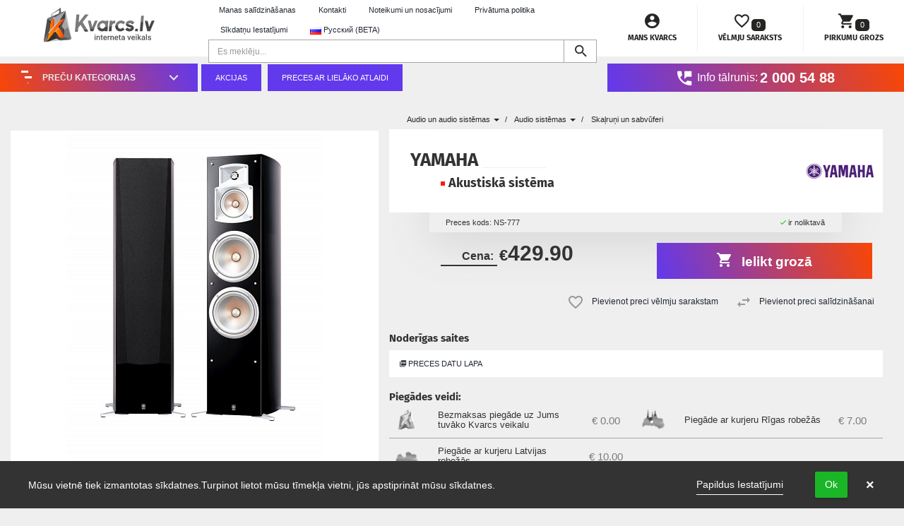

--- FILE ---
content_type: text/html; charset=UTF-8
request_url: https://www.kvarcs.lv/product/audio-sistemas/skalruni-un-sabvuferi/yamaha-akustiska-sistema-ns-777
body_size: 22463
content:
<!DOCTYPE html>
<html lang="lv">
    <head>
                <meta charset="utf-8">
<meta http-equiv="X-UA-Compatible" content="ie=edge">
<meta name="viewport" content="width=device-width, initial-scale=1">
<meta name="author" content="canthis.lv Developers Team">

<title data-page-title="YAMAHA Akustiskā sistēma NS-777 :: Skaļruņi un sabvūferi - 429.90 EUR"
       data-page-title-suffix=" | kvarcs.lv">
    YAMAHA Akustiskā sistēma NS-777 :: Skaļruņi un sabvūferi - 429.90 EUR | kvarcs.lv
</title>


    <link rel="alternate" hreflang="lv" href="https://www.kvarcs.lv/product/audio-sistemas/skalruni-un-sabvuferi/yamaha-akustiska-sistema-ns-777" />
    <link rel="alternate" hreflang="ru" href="https://www.kvarcs.lv/ru/product/audio-sistemas/skalruni-un-sabvuferi/yamaha-akustiska-sistema-ns-777" />

<meta name="description" content="Akustiskā sistēma YAMAHA NS-777 par labu un izdevīgu cenu! Nopirkt interneta veikalā kvarcs.lv! Detalizēta informācija - instrukcija, raksturojumi, foto, apraksts.">
    
        <meta property="og:image" content="https://www.kvarcs.lv/storage/app/uploads/public/8f1/b4a/edf/thumb__250_250_0_0_auto.jpg"/><link rel="apple-touch-icon" sizes="180x180" href="https://www.kvarcs.lv/themes/kvarcs-shop/assets/img/favicon/apple-touch-icon.png?Kvarcs=kPgQOJmReO"/>
<link rel="icon" type="image/png" href="https://www.kvarcs.lv/themes/kvarcs-shop/assets/img/favicon/favicon-32x32.png?Kvarcs=kPgQOJmReO" sizes="32x32"/>
<link rel="icon" type="image/png" href="https://www.kvarcs.lv/themes/kvarcs-shop/assets/img/favicon/favicon-194x194.png?Kvarcs=kPgQOJmReO" sizes="194x194"/>
<link rel="icon" type="image/png" href="https://www.kvarcs.lv/themes/kvarcs-shop/assets/img/favicon/android-chrome-192x192.png?Kvarcs=kPgQOJmReO" sizes="192x192"/>
<link rel="icon" type="image/png" href="https://www.kvarcs.lv/themes/kvarcs-shop/assets/img/favicon/favicon-16x16.png?Kvarcs=kPgQOJmReO" sizes="16x16"/>
<link rel="manifest" href="https://www.kvarcs.lv/themes/kvarcs-shop/assets/img/favicon/manifest.json?Kvarcs=kPgQOJmReO"/>
<link rel="mask-icon" href="https://www.kvarcs.lv/themes/kvarcs-shop/assets/img/favicon/safari-pinned-tab.svg?Kvarcs=kPgQOJmReO" color="#5bbad5"/>
<link rel="shortcut icon" href="https://www.kvarcs.lv/themes/kvarcs-shop/assets/img/favicon/favicon.ico?Kvarcs=kPgQOJmReO"/>
<meta name="msapplication-TileColor" content="#404956"/>
<meta name="msapplication-TileImage" content="https://www.kvarcs.lv/themes/kvarcs-shop/assets/img/favicon/mstile-144x144.png?Kvarcs=kPgQOJmReO"/>
<meta name="theme-color" content="#404956"/><link rel="dns-prefetch" href="//www.facebook.com">
<link rel="dns-prefetch" href="//connect.facebook.net">
<link rel="dns-prefetch" href="//www.google-analytics.com">
<link rel="dns-prefetch" href="//www.googletagmanager.com">
<link rel="dns-prefetch" href="//cdnjs.cloudflare.com">
<link rel="dns-prefetch" href="//ajax.googleapis.com">
<link rel="preconnect" href="https://fonts.gstatic.com" crossorigin>
<link rel="preconnect" href="https://fonts.googleapis.com" crossorigin>
<link rel="dns-prefetch" href="//static.salidzini.lv">
<link href="https://www.kvarcs.lv/combine/498aacf4a0eb4f8728734cd10cebf256-1697444188.css?v=29102021" rel="stylesheet">

<link rel="stylesheet" href="https://www.kvarcs.lv/plugins/canthis/outdatedbrowser/assets/outdatedbrowser.min.css">
<link rel="stylesheet" href="https://www.kvarcs.lv/plugins/offline/gdpr/assets/cookieBanner/banner.css">
<link href="https://www.kvarcs.lv/combine/88494cad78aea5c8d77861d452507ad5-1507052387.css?v=29102021" rel="stylesheet">
<script>(function(w,d,u){w.readyQ=[];w.bindReadyQ=[];function p(x,y){if(x=="ready"){w.bindReadyQ.push(y);}else{w.readyQ.push(x);}};var a={ready:p,bind:p};w.$=w.jQuery=function(f){if(f===d||f===u){return a}else{p(f)}}})(window,document)</script>

<!-- Global site tag (gtag.js) - AdWords: 796327751 -->
<script async src="https://www.googletagmanager.com/gtag/js?id=AW-796327751"></script>
<script>
  window.dataLayer = window.dataLayer || [];
  function gtag(){dataLayer.push(arguments);}
  gtag('js', new Date());
  gtag('config', 'AW-796327751');
</script>        
    
    
            <link rel="canonical" href="https://www.kvarcs.lv/product/audio-sistemas/skalruni-un-sabvuferi/yamaha-akustiska-sistema-ns-777"/>
    
    <meta name="robots" content="index,follow">

    <!-- Facebook Pixel Code -->
<script>
  !function(f,b,e,v,n,t,s)
  {if(f.fbq)return;n=f.fbq=function(){n.callMethod?
  n.callMethod.apply(n,arguments):n.queue.push(arguments)};
  if(!f._fbq)f._fbq=n;n.push=n;n.loaded=!0;n.version='2.0';
  n.queue=[];t=b.createElement(e);t.async=!0;
  t.src=v;s=b.getElementsByTagName(e)[0];
  s.parentNode.insertBefore(t,s)}(window, document,'script',
  'https://connect.facebook.net/en_US/fbevents.js');
  fbq('init', '1455330118174127');
  fbq('track', 'PageView');
</script>
<noscript><img height="1" width="1" style="display:none"
  src="https://www.facebook.com/tr?id=1455330118174127&ev=PageView&noscript=1"
/></noscript>
<!-- End Facebook Pixel Code -->

            <meta property="og:title" content="YAMAHA Akustiskā sistēma NS-777 :: Skaļruņi un sabvūferi - 429.90 EUR" />
    
            <meta property="og:url" content="https://www.kvarcs.lv/product/audio-sistemas/skalruni-un-sabvuferi/yamaha-akustiska-sistema-ns-777" />
    
            <meta property="og:site_name" content="Kvarcs" />
    
    
            <meta property="fb:app_id" content="820710934731777" />
    
    </head>

    <body class="layout page-single-item">
        <div id="fb-root"></div>
<script>(function(d, s, id) {
  var js, fjs = d.getElementsByTagName(s)[0];
  if (d.getElementById(id)) return;
  js = d.createElement(s); js.id = id;
  js.src = 'https://connect.facebook.net/en_GB/sdk.js#xfbml=1&version=v3.2';
  fjs.parentNode.insertBefore(js, fjs);
}(document, 'script', 'facebook-jssdk'));</script>            <div class="gdpr-banner">
        <div class="gdpr-banner__wrapper">
            <div class="gdpr-banner__column gdpr-banner__column--1">
    <div class="gdpr-banner__row">
        <div class="gdpr-banner__message">
        Mūsu vietnē tiek izmantotas sīkdatnes.Turpinot lietot mūsu tīmekļa vietni, jūs apstiprināt mūsu sīkdatnes.
</div>    </div>
</div>
<div class="gdpr-banner__column gdpr-banner__column--2">
        <div class="gdpr-banner__settings">
        <a role="link" rel="privacy" href="https://www.kvarcs.lv/cookies"
           data-request="onDecline"
           data-request-success="document.location.href = 'https://www.kvarcs.lv/cookies'"
        >
                        Papildus Iestatījumi
        </a>
    </div>
        <div class="gdpr-banner__opt-in">
    <button role="button"
            tabindex="0"
            aria-pressed="false"
            class="gdpr-banner__button gdpr-banner__button--opt-in"
            data-request="onAccept"
            data-request-success="$('.gdpr-banner').remove();"
                            data-request-update="'gdpr' : '#gdpr-reload'"
            >
                Ok

    </button>
</div>    <div class="gdpr-banner__dismiss">
    <button role="button" 
      tabindex="0" 
      aria-pressed="false"
      class="gdpr-banner__button--dismiss"
      onclick="document.querySelector('.gdpr-banner').remove()">&times;</button>
</div></div>        </div>
    </div>

        <div id="gdpr-reload">
                <script>
        (function(i,s,o,g,r,a,m){i['GoogleAnalyticsObject']=r;i[r]=i[r]||function(){
        (i[r].q=i[r].q||[]).push(arguments)},i[r].l=1*new Date();a=s.createElement(o),
        m=s.getElementsByTagName(o)[0];a.async=1;a.src=g;m.parentNode.insertBefore(a,m)
        })(window,document,'script','https://www.google-analytics.com/analytics.js','ga');

        ga('create', 'UA-87837400-1', 'auto');
                        ga('send', 'pageview');
    </script>

    <!-- Global site tag (gtag.js) - AdWords: 796327751 -->
    <script async src="https://www.googletagmanager.com/gtag/js?id=AW-796327751"></script>
    <script>
    window.dataLayer = window.dataLayer || [];
    function gtag(){dataLayer.push(arguments);}
    gtag('js', new Date());
    gtag('config', 'AW-796327751');
    </script>

        </div>

        <div class="page-wrapper">
            <header class="header">
    <div class="section-left header-left">
        <a href="https://www.kvarcs.lv" class="logo">
            <img src="https://www.kvarcs.lv/themes/kvarcs-shop/assets/img/logo-kvarcs.svg" alt="Kvarcs interneta veikals">
        </a>
    </div>

    <div class="section-center header-center">

        <div class="item nav-top-links hidden-xs ">
            
<ul class="nav nav-pills" >

    
            <li role="presentation" class=" ">
            <a href="https://www.kvarcs.lv/compare">Manas salīdzināšanas</a>
        </li>
                <li role="presentation" class=" ">
            <a href="https://www.kvarcs.lv/about">Kontakti</a>
        </li>
                <li role="presentation" class=" ">
            <a href="https://www.kvarcs.lv/biezak-uzdotie-jautajumi">Noteikumi un nosacījumi</a>
        </li>
                <li role="presentation" class=" ">
            <a href="https://www.kvarcs.lv/privacy-policy">Privātuma politika</a>
        </li>
                <li role="presentation" class=" ">
            <a href="https://www.kvarcs.lv/cookies">Sīkdatņu Iestatījumi</a>
        </li>
    


    <li role="presentation" class="language-top">
                                    <a href="#" 
               class="dropdown-toggle" 
               data-toggle="dropdown"
               data-request="onSwitchLocale" 
               data-request-data="locale: 'ru'" 
               role="button" 
               aria-haspopup="true" 
               aria-expanded="false">
                <img src="https://www.kvarcs.lv/themes/kvarcs-shop/assets/img/flags/ru.png" alt="Русский (BETA)"> Русский (BETA)
            </a>
                </li>

</ul>

        </div>

        <div class="item header-opt ">

            <div class="header-search">
                <div id="imaginary_container" class="searchbox-header">
                    <nav class="navbar yamm navbar-default">

                        <div class="input-group">
                            <input type="text" class="form-control" id="products-search" placeholder="Es meklēju...">
                            <label for="products-search" class="zmdi zmdi-search js-search-button" rel="tooltip" title="Meklēšana"></label>
                        </div>

                        <ul class="nav navbar-nav">
                            <li class="dropdown yamm-fw" id="products-search-wrapper">
                                <ul class="dropdown-menu">
                                    <li>
                                        <div class="yamm-content">
                                            <div class="row">
                                                <div id="products-search-results"></div>
                                            </div>
                                        </div>
                                    </li>
                                </ul>
                            </li>
                        </ul>
                    </nav>
                </div>
            </div>
        </div>

    </div>

    <div class="section-right header-right ">

        <div class="nav-user-account">
            <div class="btn-user-account">
    <a id="login-dp" class="a-top-user dropdown-toggle" data-toggle="dropdown" aria-haspopup="true" aria-expanded="true">
        <div class="big-icon-wrapper">
            <i class="zmdi zmdi-account-circle"></i>
        </div> 
        <span class="text-user-account">
                        Mans Kvarcs
                    </span>
    </a>
    <ul class="tab-content content dropdown-menu dropdown-menu-right shoppingwishlist-box login_box animated fadeIn" aria-labelledby="login-dp">
        <li>
            <div class="row">
                                <div class="col-md-12">
                    <div class="page-header">
    <h3>Ienākt</h3>
</div>

<form class="form"
      id="loginFormInDropdown">
    <div class="form-group">
        <label for="userSigninLoginInDropdown">E-pasta adrese</label>
        <div class="input-group">
            <span class="input-group-addon"><i class="zmdi zmdi-email"></i></span>
            <input
                name="login"
                type="email"
                class="form-control"
                id="userSigninLoginInDropdown"
                placeholder="Ievadiet e-pasta adresi" />
        </div>
    </div>

    <div class="form-group">
        <label for="userSigninPasswordInDropdown">Parole</label>
        <div class="input-group">
            <span class="input-group-addon"><i class="zmdi zmdi-key"></i></span>
            <input
                name="password"
                type="password"
                class="form-control"
                id="userSigninPasswordInDropdown"
                placeholder="Ievadiet paroli" />
        </div>
        <div class="help-block text-right">
            <a href="https://www.kvarcs.lv/user/forgot-password">Aizmirsāt paroli?</a>
        </div>
    </div>

    <div class="form-group">
        <button type="submit" class="btn btn-success btn-block">
            <i class="zmdi zmdi-sign-in"></i>
            Ienākt
        </button>

                    <a class="btn btn-block"
               href="https://www.kvarcs.lv/user/register">
                <i class="zmdi zmdi-account-add"></i>
                Reģistrēties
            </a>
        
    </div>

</form>

<script>
    $(document).ready(function() {
        $('#loginFormInDropdown').on('submit', function(e){
            e.preventDefault();
            $(this).request('onSignin', {
                error: loginAlertErrorInDropdown
            });
            return false;
        });
    });

    function loginAlertErrorInDropdown(jqXHR, textStatus, errorThrown) {
        $('#userSigninLoginInDropdown').closest('.input-group').removeClass('has-error');
        $('#userSigninPasswordInDropdown').closest('.input-group').removeClass('has-error');

        var isValidationError = (typeof jqXHR.responseJSON !== 'undefined') ? 1 : 0;

        if(isValidationError) {
            // validation error logic goes here
            $.each(jqXHR.responseJSON.X_OCTOBER_ERROR_FIELDS, function (key, val) {
                $elem = $("#loginFormInDropdown").find("input[name='"+key+"']").closest('.input-group');
                $elem.addClass('has-error');
            });
        }
        else {
            // auth error logic goes here
            message =  'Nepareizs E-pasts un/vai parole.';

            new Noty({
                type: 'error',
                text: message,
                theme: 'metroui',
                layout: 'topCenter',
                timeout: 8000,
                killer: true,
                animation: {
                    open: 'animated bounceIn', // Animate.css class names
                    close: 'animated flipOutX' // Animate.css class names
                }
            }).show();
        }
    }

</script>                </div>
                
                <div class="col-md-12 mb-sm">

                    
                                        <div class="list-group">
                        <a class="list-group-item" href="https://www.kvarcs.lv/user/account">
                            <span class="zmdi-hc-stack zmdi-hc-lg">
                                <i class="zmdi zmdi-square-o zmdi-hc-stack-2x"></i>
                                <i class="zmdi zmdi-account zmdi-hc-stack-1x"></i>
                            </span>
                            Mans profils
                        </a>
                        <a class="list-group-item" href="https://www.kvarcs.lv/compare">
                            <span class="zmdi-hc-stack zmdi-hc-lg">
                                <i class="zmdi zmdi-square-o zmdi-hc-stack-2x"></i>
                                <i class="zmdi zmdi-swap zmdi-hc-stack-1x"></i>
                            </span>
                            Manas salīdzināšanas
                        </a>
                    </div>
                                    </div>
            </div>
        </li>
    </ul>
</div>        </div>
        <div class="shopping-wishlist" id="shopping-wishlist-wrapper">
            <!--wishlist desktop-->
<div class="btn-shopping-wishlist wishlist" id="wishlist">
    <a class="top_wishlist dropdown-toggle" data-loading-text="Loading..." data-toggle="dropdown" aria-expanded="true">
        <div class="big-icon-wrapper">
                <i class="zmdi zmdi-favorite-outline"></i>
            <div class="badge"><span class="wishlist-quant-txt">0</span></div>
        </div>
        <span class="text-shopping-wishlist hidden-xs">Vēlmju saraksts</span>
    </a>
    <ul class="tab-content content dropdown-menu dropdown-menu-right shoppingwishlist-box animated fadeIn" role="menu">
        <li>
            <div class="page-header added_items mt-0">
                <h4>Vēlmju saraksts</h4>
            </div>
        </li>
        
        <li>Vēlmju sarakstā nav nevienas preces</li>

            </ul>
</div>
        </div>
        <div class="shopping-cart" id="shopping-cart-wrapper">
            <!--cart desktop-->
<div class="btn-shopping-cart" id="cart">
    <a class="top_cart dropdown-toggle" data-loading-text="Loading..." data-toggle="dropdown" aria-expanded="true">
        <div class="big-icon-wrapper">
                <i class="zmdi zmdi-shopping-cart"></i>
            <div class="badge"><span class="cart-quant-txt">0</span></div>
        </div>
        <span class="text-shopping-cart hidden-xs">Pirkumu grozs</span>
    </a>
    <ul class="tab-content content dropdown-menu dropdown-menu-right shoppingcart-box animated fadeIn" role="menu">
        <li>
            <div class="page-header added_items mt-0">
                <h4>Pirkumu grozs</h4>
            </div>
        </li>
        
        <li>Pirkumu grozā nav nevienas preces</li>

            </ul>
</div>
        </div>

    </div>

</header>

<div class="header-second-line">
    <div class="section-left sidemenu">
        <div class="cd-dropdown-wrapper"> 
    <a class="cd-dropdown-trigger " href="#"><div class="icon-menu-icon"><div class="icon-menu-icon-slash">
            <div class="icon-menu-icon-slash-bar-mask top"><div class="icon-menu-icon-slash-bar top"></div></div>
            <div class="icon-menu-icon-slash-bar-mask middle"><div class="icon-menu-icon-slash-bar middle"></div></div>
            <div class="icon-menu-icon-slash-bar-mask bottom"><div class="icon-menu-icon-slash-bar bottom"></div></div>
            </div></div><span class="hidden-xs">Preču kategorijas</span></a>
    <nav class="cd-dropdown ">
        <span>Preču kategorijas</span>
        <a href="#" class="cd-close">Aizvērt</a>

                    <ul class="cd-dropdown-content" >
                            
                            <li class="has-children category-depth-0 " >
                    <a class=""
                       href="https://www.kvarcs.lv/category/televizori-un-aksesuari">

                                                    <div class="categorie-icon">
                                <img src="/storage/app/media/Kategoriju-miniaturas/014-technology-1.png" alt="Televizori un aksesuāri">
                            </div>
                        
                                                <span class="mainmenu-item">Televizori un aksesuāri</span>
                        
                    </a>

                                        <ul class="cd-secondary-dropdown fade-out is-hidden">
                        <li class="go-back"><a href="#0">Visas preču kategorijas</a></li>

                                                <li class="see-all"><a href="https://www.kvarcs.lv/category/televizori-un-aksesuari">Televizori un aksesuāri</a></li>
                        
                                     
                            <li class=" category-depth-1 " >
                    <a class="cd-dropdown-item"
                       href="https://www.kvarcs.lv/category/televizori-un-aksesuari/televizori">

                        
                                                <div class="submenu-wrapper">
                           <div class="img-wrap">
                               <img src="https://www.kvarcs.lv/storage/app/uploads/public/e7b/275/2f5/thumb__45_45_0_0_auto.jpg" alt="Televizori">
                           </div>
                            <span>Televizori</span>
                        </div>
                        
                    </a>

                    
                </li> <!-- .has-children -->
                                            <li class=" category-depth-1 " >
                    <a class="cd-dropdown-item"
                       href="https://www.kvarcs.lv/category/televizori-un-aksesuari/tv-galdi-un-kronsteini">

                        
                                                <div class="submenu-wrapper">
                           <div class="img-wrap">
                               <img src="https://www.kvarcs.lv/storage/app/uploads/public/29e/ed2/97b/thumb__45_45_0_0_auto.jpg" alt="TV galdi un kronšteini">
                           </div>
                            <span>TV galdi un kronšteini</span>
                        </div>
                        
                    </a>

                    
                </li> <!-- .has-children -->
                                            <li class=" category-depth-1 " >
                    <a class="cd-dropdown-item"
                       href="https://www.kvarcs.lv/category/televizori-un-aksesuari/tv-pultis">

                        
                                                <div class="submenu-wrapper">
                           <div class="img-wrap">
                               <img src="https://www.kvarcs.lv/storage/app/uploads/public/d9a/950/e30/thumb__45_45_0_0_auto.jpg" alt="TV pultis">
                           </div>
                            <span>TV pultis</span>
                        </div>
                        
                    </a>

                    
                </li> <!-- .has-children -->
                                            <li class=" category-depth-1 " >
                    <a class="cd-dropdown-item"
                       href="https://www.kvarcs.lv/category/televizori-un-aksesuari/tv-antenas">

                        
                                                <div class="submenu-wrapper">
                           <div class="img-wrap">
                               <img src="https://www.kvarcs.lv/storage/app/uploads/public/90a/d5f/68c/thumb__45_45_0_0_auto.jpg" alt="TV antenas">
                           </div>
                            <span>TV antenas</span>
                        </div>
                        
                    </a>

                    
                </li> <!-- .has-children -->
                                    <li class="li-clearfix"></li>
                                            <li class="has-children category-depth-1 " >
                    <a class="cd-dropdown-item"
                       href="https://www.kvarcs.lv/category/televizori-un-aksesuari/satelitu-un-virszemes-televizijas-iekartas">

                        
                                                <div class="submenu-wrapper">
                           <div class="img-wrap">
                               <img src="https://www.kvarcs.lv/storage/app/uploads/public/274/5c5/ea3/thumb__45_45_0_0_auto.jpg" alt="Satelītu un virszemes televīzijas iekārtas">
                           </div>
                            <span>Satelītu un virszemes televīzijas iekārtas &nbsp;<i class="zmdi zmdi-chevron-down zmdi-hc-lg"></i></span>
                        </div>
                        
                    </a>

                                        <ul class=" is-hidden">
                        <li class="go-back"><a href="#0">Visas preču kategorijas</a></li>

                        
                                     
                            <li class=" category-depth-last " >
                    <a class="cd-dropdown-item"
                       href="https://www.kvarcs.lv/category/televizori-un-aksesuari/satelitu-un-virszemes-televizijas-iekartas/hd-satelituztvereji">

                        
                                                <div class="submenu-wrapper">
                           <div class="img-wrap">
                               <img src="https://www.kvarcs.lv/storage/app/uploads/public/6b8/cbd/8d2/thumb__45_45_0_0_auto.jpg" alt="HD Satelīta uztvērēji">
                           </div>
                            <span>HD Satelīta uztvērēji</span>
                        </div>
                        
                    </a>

                    
                </li> <!-- .has-children -->
                                            <li class=" category-depth-last " >
                    <a class="cd-dropdown-item"
                       href="https://www.kvarcs.lv/category/televizori-un-aksesuari/satelitu-un-virszemes-televizijas-iekartas/virszemes-televizijas-uztvereji">

                        
                                                <div class="submenu-wrapper">
                           <div class="img-wrap">
                               <img src="https://www.kvarcs.lv/storage/app/uploads/public/a1e/61f/b8c/thumb__45_45_0_0_auto.jpg" alt="Virszemes televīzijas uztvērēji">
                           </div>
                            <span>Virszemes televīzijas uztvērēji</span>
                        </div>
                        
                    </a>

                    
                </li> <!-- .has-children -->
                            
        

                    </ul> <!-- .cd-secondary-dropdown -->
                    
                </li> <!-- .has-children -->
                                            <li class=" category-depth-1 " >
                    <a class="cd-dropdown-item"
                       href="https://www.kvarcs.lv/category/televizori-un-aksesuari/satelitu-un-virszemes-televizijas-iekartas/multivides-konsoles-smart-tv">

                        
                                                <div class="submenu-wrapper">
                           <div class="img-wrap">
                               <img src="https://www.kvarcs.lv/storage/app/uploads/public/37b/67e/4b7/thumb__45_45_0_0_auto.jpg" alt="Multivides konsoles (Smart TV)">
                           </div>
                            <span>Multivides konsoles (Smart TV)</span>
                        </div>
                        
                    </a>

                    
                </li> <!-- .has-children -->
                            
        

                    </ul> <!-- .cd-secondary-dropdown -->
                    
                </li> <!-- .has-children -->
                                            <li class="has-children category-depth-0 " >
                    <a class=""
                       href="https://www.kvarcs.lv/category/audio-un-audio-sistemas">

                                                    <div class="categorie-icon">
                                <img src="/storage/app/media/Kategoriju-miniaturas/001-speaker.png" alt="Audio un audio sistēmas">
                            </div>
                        
                                                <span class="mainmenu-item">Audio un audio sistēmas</span>
                        
                    </a>

                                        <ul class="cd-secondary-dropdown fade-out is-hidden">
                        <li class="go-back"><a href="#0">Visas preču kategorijas</a></li>

                                                <li class="see-all"><a href="https://www.kvarcs.lv/category/audio-un-audio-sistemas">Audio un audio sistēmas</a></li>
                        
                                     
                            <li class="has-children category-depth-1 " >
                    <a class="cd-dropdown-item"
                       href="https://www.kvarcs.lv/category/audio-un-video">

                        
                                                <div class="submenu-wrapper">
                           <div class="img-wrap">
                               <img src="https://www.kvarcs.lv/storage/app/uploads/public/a7f/d89/97f/thumb__45_45_0_0_crop.jpg" alt="Audio">
                           </div>
                            <span>Audio &nbsp;<i class="zmdi zmdi-chevron-down zmdi-hc-lg"></i></span>
                        </div>
                        
                    </a>

                                        <ul class=" is-hidden">
                        <li class="go-back"><a href="#0">Visas preču kategorijas</a></li>

                        
                                     
                            <li class=" category-depth-last " >
                    <a class="cd-dropdown-item"
                       href="https://www.kvarcs.lv/category/audio-un-video/muzikas-centri">

                        
                                                <div class="submenu-wrapper">
                           <div class="img-wrap">
                               <img src="https://www.kvarcs.lv/storage/app/uploads/public/985/a3a/1f6/thumb__45_45_0_0_auto.jpg" alt="Mūzikas centri">
                           </div>
                            <span>Mūzikas centri</span>
                        </div>
                        
                    </a>

                    
                </li> <!-- .has-children -->
                                            <li class=" category-depth-last " >
                    <a class="cd-dropdown-item"
                       href="https://www.kvarcs.lv/category/audio-un-video/magnetolas">

                        
                                                <div class="submenu-wrapper">
                           <div class="img-wrap">
                               <img src="https://www.kvarcs.lv/storage/app/uploads/public/c05/103/0cf/thumb__45_45_0_0_auto.jpg" alt="Magnetolas">
                           </div>
                            <span>Magnetolas</span>
                        </div>
                        
                    </a>

                    
                </li> <!-- .has-children -->
                                            <li class=" category-depth-last " >
                    <a class="cd-dropdown-item"
                       href="https://www.kvarcs.lv/category/audio-un-video/radio">

                        
                                                <div class="submenu-wrapper">
                           <div class="img-wrap">
                               <img src="https://www.kvarcs.lv/storage/app/uploads/public/4c5/d0e/c68/thumb__45_45_0_0_auto.png" alt="Radio">
                           </div>
                            <span>Radio</span>
                        </div>
                        
                    </a>

                    
                </li> <!-- .has-children -->
                                            <li class=" category-depth-last " >
                    <a class="cd-dropdown-item"
                       href="https://www.kvarcs.lv/category/audio-un-video/radio-modinataji">

                        
                                                <div class="submenu-wrapper">
                           <div class="img-wrap">
                               <img src="https://www.kvarcs.lv/storage/app/uploads/public/314/c4e/e2c/thumb__45_45_0_0_auto.jpg" alt="Radio modinātāji">
                           </div>
                            <span>Radio modinātāji</span>
                        </div>
                        
                    </a>

                    
                </li> <!-- .has-children -->
                                    <li class="li-clearfix"></li>
                                            <li class=" category-depth-last " >
                    <a class="cd-dropdown-item"
                       href="https://www.kvarcs.lv/category/audio-un-video/portativie-skalruni">

                        
                                                <div class="submenu-wrapper">
                           <div class="img-wrap">
                               <img src="https://www.kvarcs.lv/storage/app/uploads/public/de1/1f1/d9b/thumb__45_45_0_0_auto.jpg" alt="Portatīvie skaļruni">
                           </div>
                            <span>Portatīvie skaļruni</span>
                        </div>
                        
                    </a>

                    
                </li> <!-- .has-children -->
                                            <li class=" category-depth-last " >
                    <a class="cd-dropdown-item"
                       href="https://www.kvarcs.lv/category/audio-un-video/diktafoni">

                        
                                                <div class="submenu-wrapper">
                           <div class="img-wrap">
                               <img src="https://www.kvarcs.lv/storage/app/uploads/public/2d1/fbd/2d3/thumb__45_45_0_0_auto.jpg" alt="Diktofoni">
                           </div>
                            <span>Diktofoni</span>
                        </div>
                        
                    </a>

                    
                </li> <!-- .has-children -->
                                            <li class=" category-depth-last " >
                    <a class="cd-dropdown-item"
                       href="https://www.kvarcs.lv/category/audio-un-video/mp3-atskanotaji">

                        
                                                <div class="submenu-wrapper">
                           <div class="img-wrap">
                               <img src="https://www.kvarcs.lv/storage/app/uploads/public/33b/43b/040/thumb__45_45_0_0_auto.jpg" alt="MP3/MP4 atskaņotāji">
                           </div>
                            <span>MP3/MP4 atskaņotāji</span>
                        </div>
                        
                    </a>

                    
                </li> <!-- .has-children -->
                                            <li class=" category-depth-last " >
                    <a class="cd-dropdown-item"
                       href="https://www.kvarcs.lv/category/audio-un-video/portativie-multimediju-centri">

                        
                                                <div class="submenu-wrapper">
                           <div class="img-wrap">
                               <img src="https://www.kvarcs.lv/storage/app/uploads/public/331/d02/587/thumb__45_45_0_0_auto.jpg" alt="Mobilas skaņas sistēmas">
                           </div>
                            <span>Mobilas skaņas sistēmas</span>
                        </div>
                        
                    </a>

                    
                </li> <!-- .has-children -->
                                    <li class="li-clearfix"></li>
                                            <li class=" category-depth-last " >
                    <a class="cd-dropdown-item"
                       href="https://www.kvarcs.lv/category/audio-un-video/austinas">

                        
                                                <div class="submenu-wrapper">
                           <div class="img-wrap">
                               <img src="https://www.kvarcs.lv/storage/app/uploads/public/7fb/ad3/16c/thumb__45_45_0_0_auto.jpg" alt="Austiņas">
                           </div>
                            <span>Austiņas</span>
                        </div>
                        
                    </a>

                    
                </li> <!-- .has-children -->
                                            <li class=" category-depth-last " >
                    <a class="cd-dropdown-item"
                       href="https://www.kvarcs.lv/category/audio-un-video/bezvadu-austinas">

                        
                                                <div class="submenu-wrapper">
                           <div class="img-wrap">
                               <img src="https://www.kvarcs.lv/storage/app/uploads/public/2ec/3f8/008/thumb__45_45_0_0_auto.jpg" alt="Bezvadu austiņas">
                           </div>
                            <span>Bezvadu austiņas</span>
                        </div>
                        
                    </a>

                    
                </li> <!-- .has-children -->
                                            <li class=" category-depth-last " >
                    <a class="cd-dropdown-item"
                       href="https://www.kvarcs.lv/category/audio-un-video/mikrofoni">

                        
                                                <div class="submenu-wrapper">
                           <div class="img-wrap">
                               <img src="https://www.kvarcs.lv/storage/app/uploads/public/92f/7f9/8ff/thumb__45_45_0_0_auto.jpg" alt="Mikrofoni">
                           </div>
                            <span>Mikrofoni</span>
                        </div>
                        
                    </a>

                    
                </li> <!-- .has-children -->
                            
        

                    </ul> <!-- .cd-secondary-dropdown -->
                    
                </li> <!-- .has-children -->
                                            <li class="has-children category-depth-1 " >
                    <a class="cd-dropdown-item"
                       href="https://www.kvarcs.lv/category/audio-sistemas">

                        
                                                <div class="submenu-wrapper">
                           <div class="img-wrap">
                               <img src="https://www.kvarcs.lv/storage/app/uploads/public/a7f/d89/97f/thumb__45_45_0_0_crop.jpg" alt="Audio sistēmas">
                           </div>
                            <span>Audio sistēmas &nbsp;<i class="zmdi zmdi-chevron-down zmdi-hc-lg"></i></span>
                        </div>
                        
                    </a>

                                        <ul class=" is-hidden">
                        <li class="go-back"><a href="#0">Visas preču kategorijas</a></li>

                        
                                     
                            <li class=" category-depth-last " >
                    <a class="cd-dropdown-item"
                       href="https://www.kvarcs.lv/category/audio-sistemas/pastiprinataji-un-resiveri">

                        
                                                <div class="submenu-wrapper">
                           <div class="img-wrap">
                               <img src="https://www.kvarcs.lv/storage/app/uploads/public/50f/3dd/47e/thumb__45_45_0_0_auto.jpg" alt="Pastiprinātāji un resīveri">
                           </div>
                            <span>Pastiprinātāji un resīveri</span>
                        </div>
                        
                    </a>

                    
                </li> <!-- .has-children -->
                                            <li class=" category-depth-last " >
                    <a class="cd-dropdown-item"
                       href="https://www.kvarcs.lv/category/audio-sistemas/skalruni-un-sabvuferi">

                        
                                                <div class="submenu-wrapper">
                           <div class="img-wrap">
                               <img src="https://www.kvarcs.lv/storage/app/uploads/public/8ef/be5/9a5/thumb__45_45_0_0_auto.jpg" alt="Skaļruņi un sabvūferi">
                           </div>
                            <span>Skaļruņi un sabvūferi</span>
                        </div>
                        
                    </a>

                    
                </li> <!-- .has-children -->
                                            <li class=" category-depth-last " >
                    <a class="cd-dropdown-item"
                       href="https://www.kvarcs.lv/category/audio-sistemas/musiccast-streamer">

                        
                                                <div class="submenu-wrapper">
                           <div class="img-wrap">
                               <img src="https://www.kvarcs.lv/storage/app/uploads/public/922/8b1/105/thumb__45_45_0_0_auto.jpg" alt="Yamaha MusicCast Streamer">
                           </div>
                            <span>Yamaha MusicCast Streamer</span>
                        </div>
                        
                    </a>

                    
                </li> <!-- .has-children -->
                                            <li class=" category-depth-last " >
                    <a class="cd-dropdown-item"
                       href="https://www.kvarcs.lv/category/audio-un-video/cd-atskanotaji">

                        
                                                <div class="submenu-wrapper">
                           <div class="img-wrap">
                               <img src="https://www.kvarcs.lv/storage/app/uploads/public/91f/905/022/thumb__45_45_0_0_auto.jpg" alt="CD atskaņotāji">
                           </div>
                            <span>CD atskaņotāji</span>
                        </div>
                        
                    </a>

                    
                </li> <!-- .has-children -->
                                    <li class="li-clearfix"></li>
                                            <li class=" category-depth-last " >
                    <a class="cd-dropdown-item"
                       href="https://www.kvarcs.lv/category/audio-un-video/blu-ray-atskanotaji">

                        
                                                <div class="submenu-wrapper">
                           <div class="img-wrap">
                               <img src="https://www.kvarcs.lv/storage/app/uploads/public/117/d26/127/thumb__45_45_0_0_auto.jpg" alt="Blu-Ray un DVD atskaņotāji">
                           </div>
                            <span>Blu-Ray un DVD atskaņotāji</span>
                        </div>
                        
                    </a>

                    
                </li> <!-- .has-children -->
                                            <li class=" category-depth-last " >
                    <a class="cd-dropdown-item"
                       href="https://www.kvarcs.lv/category/audio-un-video/vinilplasu-atskanotaji">

                        
                                                <div class="submenu-wrapper">
                           <div class="img-wrap">
                               <img src="https://www.kvarcs.lv/storage/app/uploads/public/e75/c13/58f/thumb__45_45_0_0_auto.jpg" alt="Vinila plašu atskaņotāji">
                           </div>
                            <span>Vinila plašu atskaņotāji</span>
                        </div>
                        
                    </a>

                    
                </li> <!-- .has-children -->
                                            <li class=" category-depth-last " >
                    <a class="cd-dropdown-item"
                       href="https://www.kvarcs.lv/category/audio-un-audio-sistemas/audio-sistemas/bluetooth-muzikas-uztvereji">

                        
                                                <div class="submenu-wrapper">
                           <div class="img-wrap">
                               <img src="https://www.kvarcs.lv/storage/app/uploads/public/dea/aca/dfc/thumb__45_45_0_0_auto.png" alt="Bluetooth mūzikas uztvērēji">
                           </div>
                            <span>Bluetooth mūzikas uztvērēji</span>
                        </div>
                        
                    </a>

                    
                </li> <!-- .has-children -->
                            
        

                    </ul> <!-- .cd-secondary-dropdown -->
                    
                </li> <!-- .has-children -->
                                            <li class=" category-depth-1 " >
                    <a class="cd-dropdown-item"
                       href="https://www.kvarcs.lv/category/audio-un-audio-sistemas/savienotajvadi">

                        
                                                <div class="submenu-wrapper">
                           <div class="img-wrap">
                               <img src="https://www.kvarcs.lv/storage/app/uploads/public/d02/92b/d93/thumb__45_45_0_0_auto.jpg" alt="Savienotājvadi">
                           </div>
                            <span>Savienotājvadi</span>
                        </div>
                        
                    </a>

                    
                </li> <!-- .has-children -->
                                            <li class="has-children category-depth-1 " >
                    <a class="cd-dropdown-item"
                       href="https://www.kvarcs.lv/category/audio-un-audio-sistemas/kronsteini">

                        
                                                <div class="submenu-wrapper">
                           <div class="img-wrap">
                               <img src="https://www.kvarcs.lv/storage/app/uploads/public/a7f/d89/97f/thumb__45_45_0_0_crop.jpg" alt="Kronšteini">
                           </div>
                            <span>Kronšteini &nbsp;<i class="zmdi zmdi-chevron-down zmdi-hc-lg"></i></span>
                        </div>
                        
                    </a>

                                        <ul class=" is-hidden">
                        <li class="go-back"><a href="#0">Visas preču kategorijas</a></li>

                        
                                     
                            <li class=" category-depth-last " >
                    <a class="cd-dropdown-item"
                       href="https://www.kvarcs.lv/category/audio-un-audio-sistemas/kronsteini/skalrunu-sienas-stiprinajumi">

                        
                                                <div class="submenu-wrapper">
                           <div class="img-wrap">
                               <img src="https://www.kvarcs.lv/storage/app/uploads/public/73d/059/cd9/thumb__45_45_0_0_auto.jpeg" alt="Skaļruņu sienas stiprinājumi">
                           </div>
                            <span>Skaļruņu sienas stiprinājumi</span>
                        </div>
                        
                    </a>

                    
                </li> <!-- .has-children -->
                            
        

                    </ul> <!-- .cd-secondary-dropdown -->
                    
                </li> <!-- .has-children -->
                                    <li class="li-clearfix"></li>
                            
        

                    </ul> <!-- .cd-secondary-dropdown -->
                    
                </li> <!-- .has-children -->
                                            <li class="has-children category-depth-0 " >
                    <a class=""
                       href="https://www.kvarcs.lv/category/liela-sadzives-tehnika">

                                                    <div class="categorie-icon">
                                <img src="/storage/app/media/Kategoriju-miniaturas/013-washing-machine.png" alt="Lielā sadzīves tehnika">
                            </div>
                        
                                                <span class="mainmenu-item">Lielā sadzīves tehnika</span>
                        
                    </a>

                                        <ul class="cd-secondary-dropdown fade-out is-hidden">
                        <li class="go-back"><a href="#0">Visas preču kategorijas</a></li>

                                                <li class="see-all"><a href="https://www.kvarcs.lv/category/liela-sadzives-tehnika">Lielā sadzīves tehnika</a></li>
                        
                                     
                            <li class=" category-depth-1 " >
                    <a class="cd-dropdown-item"
                       href="https://www.kvarcs.lv/category/liela-sadzives-tehnika/ledusskapji">

                        
                                                <div class="submenu-wrapper">
                           <div class="img-wrap">
                               <img src="https://www.kvarcs.lv/storage/app/uploads/public/ac8/9c3/ac5/thumb__45_45_0_0_auto.jpg" alt="Ledusskapji">
                           </div>
                            <span>Ledusskapji</span>
                        </div>
                        
                    </a>

                    
                </li> <!-- .has-children -->
                                            <li class=" category-depth-1 " >
                    <a class="cd-dropdown-item"
                       href="https://www.kvarcs.lv/category/liela-sadzives-tehnika/saldetavas">

                        
                                                <div class="submenu-wrapper">
                           <div class="img-wrap">
                               <img src="https://www.kvarcs.lv/storage/app/uploads/public/f19/95a/f00/thumb__45_45_0_0_auto.jpg" alt="Saldētavas">
                           </div>
                            <span>Saldētavas</span>
                        </div>
                        
                    </a>

                    
                </li> <!-- .has-children -->
                                            <li class=" category-depth-1 " >
                    <a class="cd-dropdown-item"
                       href="https://www.kvarcs.lv/category/liela-sadzives-tehnika/velas-masinas-front">

                        
                                                <div class="submenu-wrapper">
                           <div class="img-wrap">
                               <img src="https://www.kvarcs.lv/storage/app/uploads/public/cfc/12f/625/thumb__45_45_0_0_auto.jpg" alt="Veļas mašīnas (front)">
                           </div>
                            <span>Veļas mašīnas (front)</span>
                        </div>
                        
                    </a>

                    
                </li> <!-- .has-children -->
                                            <li class=" category-depth-1 " >
                    <a class="cd-dropdown-item"
                       href="https://www.kvarcs.lv/category/liela-sadzives-tehnika/velas-masinas-top">

                        
                                                <div class="submenu-wrapper">
                           <div class="img-wrap">
                               <img src="https://www.kvarcs.lv/storage/app/uploads/public/c8f/f95/659/thumb__45_45_0_0_auto.jpg" alt="Veļas mašīnas (top)">
                           </div>
                            <span>Veļas mašīnas (top)</span>
                        </div>
                        
                    </a>

                    
                </li> <!-- .has-children -->
                                    <li class="li-clearfix"></li>
                                            <li class=" category-depth-1 " >
                    <a class="cd-dropdown-item"
                       href="https://www.kvarcs.lv/category/liela-sadzives-tehnika/velas-zavetaji">

                        
                                                <div class="submenu-wrapper">
                           <div class="img-wrap">
                               <img src="https://www.kvarcs.lv/storage/app/uploads/public/546/f01/325/thumb__45_45_0_0_auto.jpg" alt="Veļas žāvētāji">
                           </div>
                            <span>Veļas žāvētāji</span>
                        </div>
                        
                    </a>

                    
                </li> <!-- .has-children -->
                                            <li class=" category-depth-1 " >
                    <a class="cd-dropdown-item"
                       href="https://www.kvarcs.lv/category/liela-sadzives-tehnika/pusautomatiskas-velasmasinas">

                        
                                                <div class="submenu-wrapper">
                           <div class="img-wrap">
                               <img src="https://www.kvarcs.lv/storage/app/uploads/public/025/689/edd/thumb__45_45_0_0_auto.jpg" alt="Pusautomātiskās veļasmašīnas">
                           </div>
                            <span>Pusautomātiskās veļasmašīnas</span>
                        </div>
                        
                    </a>

                    
                </li> <!-- .has-children -->
                                            <li class=" category-depth-1 " >
                    <a class="cd-dropdown-item"
                       href="https://www.kvarcs.lv/category/liela-sadzives-tehnika/gazes-plitis">

                        
                                                <div class="submenu-wrapper">
                           <div class="img-wrap">
                               <img src="https://www.kvarcs.lv/storage/app/uploads/public/e39/d81/d40/thumb__45_45_0_0_auto.jpg" alt="Gāzes plītis">
                           </div>
                            <span>Gāzes plītis</span>
                        </div>
                        
                    </a>

                    
                </li> <!-- .has-children -->
                                            <li class=" category-depth-1 " >
                    <a class="cd-dropdown-item"
                       href="https://www.kvarcs.lv/category/liela-sadzives-tehnika/elektriskas-plitis">

                        
                                                <div class="submenu-wrapper">
                           <div class="img-wrap">
                               <img src="https://www.kvarcs.lv/storage/app/uploads/public/730/23d/aa1/thumb__45_45_0_0_auto.png" alt="Elektriskās plītis">
                           </div>
                            <span>Elektriskās plītis</span>
                        </div>
                        
                    </a>

                    
                </li> <!-- .has-children -->
                                    <li class="li-clearfix"></li>
                                            <li class=" category-depth-1 " >
                    <a class="cd-dropdown-item"
                       href="https://www.kvarcs.lv/category/liela-sadzives-tehnika/plitis-ar-kombineto-virsmu">

                        
                                                <div class="submenu-wrapper">
                           <div class="img-wrap">
                               <img src="https://www.kvarcs.lv/storage/app/uploads/public/213/98c/fa4/thumb__45_45_0_0_auto.jpg" alt="Plītis ar kombinēto virsmu">
                           </div>
                            <span>Plītis ar kombinēto virsmu</span>
                        </div>
                        
                    </a>

                    
                </li> <!-- .has-children -->
                                            <li class=" category-depth-1 " >
                    <a class="cd-dropdown-item"
                       href="https://www.kvarcs.lv/category/liela-sadzives-tehnika/trauku-mazgajamas-masinas">

                        
                                                <div class="submenu-wrapper">
                           <div class="img-wrap">
                               <img src="https://www.kvarcs.lv/storage/app/uploads/public/eaa/e2d/809/thumb__45_45_0_0_auto.png" alt="Trauku mazgājamās mašīnas">
                           </div>
                            <span>Trauku mazgājamās mašīnas</span>
                        </div>
                        
                    </a>

                    
                </li> <!-- .has-children -->
                                            <li class=" category-depth-1 " >
                    <a class="cd-dropdown-item"
                       href="https://www.kvarcs.lv/category/liela-sadzives-tehnika/tvaika-nosuceji">

                        
                                                <div class="submenu-wrapper">
                           <div class="img-wrap">
                               <img src="https://www.kvarcs.lv/storage/app/uploads/public/c81/435/728/thumb__45_45_0_0_auto.jpg" alt="Tvaika nosūcēji">
                           </div>
                            <span>Tvaika nosūcēji</span>
                        </div>
                        
                    </a>

                    
                </li> <!-- .has-children -->
                                            <li class=" category-depth-1 " >
                    <a class="cd-dropdown-item"
                       href="https://www.kvarcs.lv/category/liela-sadzives-tehnika/tvaika-nosuceju-piederumi">

                        
                                                <div class="submenu-wrapper">
                           <div class="img-wrap">
                               <img src="https://www.kvarcs.lv/storage/app/uploads/public/82f/082/da0/thumb__45_45_0_0_auto.jpg" alt="Tvaika nosūcēju aksesuāri">
                           </div>
                            <span>Tvaika nosūcēju aksesuāri</span>
                        </div>
                        
                    </a>

                    
                </li> <!-- .has-children -->
                                    <li class="li-clearfix"></li>
                                            <li class=" category-depth-1 " >
                    <a class="cd-dropdown-item"
                       href="https://www.kvarcs.lv/category/liela-sadzives-tehnika/uzkopsanas-tirisanas-un-mazgasanas-lidzekli">

                        
                                                <div class="submenu-wrapper">
                           <div class="img-wrap">
                               <img src="https://www.kvarcs.lv/storage/app/uploads/public/257/dbd/84a/thumb__45_45_0_0_auto.jpg" alt="Uzkopšanas, tīrīšanas un mazgāšanas līdzekļi">
                           </div>
                            <span>Uzkopšanas, tīrīšanas un mazgāšanas līdzekļi</span>
                        </div>
                        
                    </a>

                    
                </li> <!-- .has-children -->
                            
        

                    </ul> <!-- .cd-secondary-dropdown -->
                    
                </li> <!-- .has-children -->
                                            <li class="has-children category-depth-0 " >
                    <a class=""
                       href="https://www.kvarcs.lv/category/maza-sadzives-tehnika-majai">

                                                    <div class="categorie-icon">
                                <img src="/storage/app/media/Kategoriju-miniaturas/011-vacuum-cleaner.png" alt="Mazā sadzīves tehnika mājai">
                            </div>
                        
                                                <span class="mainmenu-item">Mazā sadzīves tehnika mājai</span>
                        
                    </a>

                                        <ul class="cd-secondary-dropdown fade-out is-hidden">
                        <li class="go-back"><a href="#0">Visas preču kategorijas</a></li>

                                                <li class="see-all"><a href="https://www.kvarcs.lv/category/maza-sadzives-tehnika-majai">Mazā sadzīves tehnika mājai</a></li>
                        
                                     
                            <li class=" category-depth-1 " >
                    <a class="cd-dropdown-item"
                       href="https://www.kvarcs.lv/category/maza-sadzives-tehnika-majai/puteklu-suceji">

                        
                                                <div class="submenu-wrapper">
                           <div class="img-wrap">
                               <img src="https://www.kvarcs.lv/storage/app/uploads/public/ee5/4bf/009/thumb__45_45_0_0_auto.jpg" alt="Putekļu sūcēji">
                           </div>
                            <span>Putekļu sūcēji</span>
                        </div>
                        
                    </a>

                    
                </li> <!-- .has-children -->
                                            <li class=" category-depth-1 " >
                    <a class="cd-dropdown-item"
                       href="https://www.kvarcs.lv/category/maza-sadzives-tehnika-majai/spieka-tipa-puteklsuceji">

                        
                                                <div class="submenu-wrapper">
                           <div class="img-wrap">
                               <img src="https://www.kvarcs.lv/storage/app/uploads/public/100/eb0/eec/thumb__45_45_0_0_auto.jpg" alt="Spieķa tipa putekļu sūcēji">
                           </div>
                            <span>Spieķa tipa putekļu sūcēji</span>
                        </div>
                        
                    </a>

                    
                </li> <!-- .has-children -->
                                            <li class=" category-depth-1 " >
                    <a class="cd-dropdown-item"
                       href="https://www.kvarcs.lv/category/maza-sadzives-tehnika-majai/rokas-puteklu-suceji">

                        
                                                <div class="submenu-wrapper">
                           <div class="img-wrap">
                               <img src="https://www.kvarcs.lv/storage/app/uploads/public/7e0/eda/cd7/thumb__45_45_0_0_auto.png" alt="Rokas putekļu sūcēji">
                           </div>
                            <span>Rokas putekļu sūcēji</span>
                        </div>
                        
                    </a>

                    
                </li> <!-- .has-children -->
                                            <li class=" category-depth-1 " >
                    <a class="cd-dropdown-item"
                       href="https://www.kvarcs.lv/category/maza-sadzives-tehnika-majai/puteklu-suceji-roboti">

                        
                                                <div class="submenu-wrapper">
                           <div class="img-wrap">
                               <img src="https://www.kvarcs.lv/storage/app/uploads/public/df7/d03/3c2/thumb__45_45_0_0_auto.jpg" alt="Putekļu sūcēji roboti">
                           </div>
                            <span>Putekļu sūcēji roboti</span>
                        </div>
                        
                    </a>

                    
                </li> <!-- .has-children -->
                                    <li class="li-clearfix"></li>
                                            <li class=" category-depth-1 " >
                    <a class="cd-dropdown-item"
                       href="https://www.kvarcs.lv/category/maza-sadzives-tehnika-majai/puteklu-suceju-piederumi">

                        
                                                <div class="submenu-wrapper">
                           <div class="img-wrap">
                               <img src="https://www.kvarcs.lv/storage/app/uploads/public/5d9/ffa/864/thumb__45_45_0_0_auto.jpg" alt="Putekļu sūcēju piederumi">
                           </div>
                            <span>Putekļu sūcēju piederumi</span>
                        </div>
                        
                    </a>

                    
                </li> <!-- .has-children -->
                                            <li class=" category-depth-1 " >
                    <a class="cd-dropdown-item"
                       href="https://www.kvarcs.lv/category/maza-sadzives-tehnika-majai/tvaika-tiritaji-un-tvaika-slotas">

                        
                                                <div class="submenu-wrapper">
                           <div class="img-wrap">
                               <img src="https://www.kvarcs.lv/storage/app/uploads/public/180/937/936/thumb__45_45_0_0_auto.jpg" alt="Tvaika tīrītāji un tvaika slotas">
                           </div>
                            <span>Tvaika tīrītāji un tvaika slotas</span>
                        </div>
                        
                    </a>

                    
                </li> <!-- .has-children -->
                                            <li class=" category-depth-1 " >
                    <a class="cd-dropdown-item"
                       href="https://www.kvarcs.lv/category/maza-sadzives-tehnika-majai/gludekli">

                        
                                                <div class="submenu-wrapper">
                           <div class="img-wrap">
                               <img src="https://www.kvarcs.lv/storage/app/uploads/public/302/37f/34a/thumb__45_45_0_0_auto.jpg" alt="Gludekļi">
                           </div>
                            <span>Gludekļi</span>
                        </div>
                        
                    </a>

                    
                </li> <!-- .has-children -->
                                            <li class=" category-depth-1 " >
                    <a class="cd-dropdown-item"
                       href="https://www.kvarcs.lv/category/maza-sadzives-tehnika-majai/gludinamas-sistemas">

                        
                                                <div class="submenu-wrapper">
                           <div class="img-wrap">
                               <img src="https://www.kvarcs.lv/storage/app/uploads/public/9af/f0a/39a/thumb__45_45_0_0_auto.jpg" alt="Gludināmās sistēmas">
                           </div>
                            <span>Gludināmās sistēmas</span>
                        </div>
                        
                    </a>

                    
                </li> <!-- .has-children -->
                                    <li class="li-clearfix"></li>
                                            <li class=" category-depth-1 " >
                    <a class="cd-dropdown-item"
                       href="https://www.kvarcs.lv/category/maza-sadzives-tehnika-majai/logu-tiritaji">

                        
                                                <div class="submenu-wrapper">
                           <div class="img-wrap">
                               <img src="https://www.kvarcs.lv/storage/app/uploads/public/186/42c/94d/thumb__45_45_0_0_auto.jpg" alt="Logu tīrītāji">
                           </div>
                            <span>Logu tīrītāji</span>
                        </div>
                        
                    </a>

                    
                </li> <!-- .has-children -->
                                            <li class="has-children category-depth-1 " >
                    <a class="cd-dropdown-item"
                       href="https://www.kvarcs.lv/category/maza-sadzives-tehnika-majai/susanas-tehnika">

                        
                                                <div class="submenu-wrapper">
                           <div class="img-wrap">
                               <img src="https://www.kvarcs.lv/storage/app/uploads/public/dbb/f1e/96d/thumb__45_45_0_0_auto.jpg" alt="Šūšanas tehnika">
                           </div>
                            <span>Šūšanas tehnika &nbsp;<i class="zmdi zmdi-chevron-down zmdi-hc-lg"></i></span>
                        </div>
                        
                    </a>

                                        <ul class=" is-hidden">
                        <li class="go-back"><a href="#0">Visas preču kategorijas</a></li>

                        
                                     
                            <li class=" category-depth-last " >
                    <a class="cd-dropdown-item"
                       href="https://www.kvarcs.lv/category/maza-sadzives-tehnika-majai/susanas-tehnika/overloki">

                        
                                                <div class="submenu-wrapper">
                           <div class="img-wrap">
                               <img src="https://www.kvarcs.lv/storage/app/uploads/public/327/77e/5fe/thumb__45_45_0_0_auto.jpg" alt="Overloki">
                           </div>
                            <span>Overloki</span>
                        </div>
                        
                    </a>

                    
                </li> <!-- .has-children -->
                                            <li class=" category-depth-last " >
                    <a class="cd-dropdown-item"
                       href="https://www.kvarcs.lv/category/maza-sadzives-tehnika-majai/susanas-tehnika/sujmasinas">

                        
                                                <div class="submenu-wrapper">
                           <div class="img-wrap">
                               <img src="https://www.kvarcs.lv/storage/app/uploads/public/f92/d2a/7fb/thumb__45_45_0_0_auto.jpg" alt="Šujmašīnas">
                           </div>
                            <span>Šujmašīnas</span>
                        </div>
                        
                    </a>

                    
                </li> <!-- .has-children -->
                            
        

                    </ul> <!-- .cd-secondary-dropdown -->
                    
                </li> <!-- .has-children -->
                            
        

                    </ul> <!-- .cd-secondary-dropdown -->
                    
                </li> <!-- .has-children -->
                                    <li class="li-clearfix"></li>
                                            <li class="has-children category-depth-0 " >
                    <a class=""
                       href="https://www.kvarcs.lv/category/maza-sadzives-tehnika-virtuvei">

                                                    <div class="categorie-icon">
                                <img src="/storage/app/media/Kategoriju-miniaturas/009-mixer.png" alt="Mazā sadzīves tehnika virtuvei">
                            </div>
                        
                                                <span class="mainmenu-item">Mazā sadzīves tehnika virtuvei</span>
                        
                    </a>

                                        <ul class="cd-secondary-dropdown fade-out is-hidden">
                        <li class="go-back"><a href="#0">Visas preču kategorijas</a></li>

                                                <li class="see-all"><a href="https://www.kvarcs.lv/category/maza-sadzives-tehnika-virtuvei">Mazā sadzīves tehnika virtuvei</a></li>
                        
                                     
                            <li class=" category-depth-1 " >
                    <a class="cd-dropdown-item"
                       href="https://www.kvarcs.lv/category/maza-sadzives-tehnika-virtuvei/mikrovilnu-krasnis">

                        
                                                <div class="submenu-wrapper">
                           <div class="img-wrap">
                               <img src="https://www.kvarcs.lv/storage/app/uploads/public/0ca/178/f16/thumb__45_45_0_0_auto.jpg" alt="Mikroviļņu krāsnis">
                           </div>
                            <span>Mikroviļņu krāsnis</span>
                        </div>
                        
                    </a>

                    
                </li> <!-- .has-children -->
                                            <li class=" category-depth-1 " >
                    <a class="cd-dropdown-item"
                       href="https://www.kvarcs.lv/category/maza-sadzives-tehnika-virtuvei/mini-cepeskrasnis">

                        
                                                <div class="submenu-wrapper">
                           <div class="img-wrap">
                               <img src="https://www.kvarcs.lv/storage/app/uploads/public/5d7/7d0/053/thumb__45_45_0_0_auto.jpg" alt="Mini cepeškrāsnis">
                           </div>
                            <span>Mini cepeškrāsnis</span>
                        </div>
                        
                    </a>

                    
                </li> <!-- .has-children -->
                                            <li class=" category-depth-1 " >
                    <a class="cd-dropdown-item"
                       href="https://www.kvarcs.lv/category/maza-sadzives-tehnika-virtuvei/galda-plitinas">

                        
                                                <div class="submenu-wrapper">
                           <div class="img-wrap">
                               <img src="https://www.kvarcs.lv/storage/app/uploads/public/ea1/23a/d9c/thumb__45_45_0_0_auto.jpg" alt="Galda plītiņas">
                           </div>
                            <span>Galda plītiņas</span>
                        </div>
                        
                    </a>

                    
                </li> <!-- .has-children -->
                                            <li class=" category-depth-1 " >
                    <a class="cd-dropdown-item"
                       href="https://www.kvarcs.lv/category/maza-sadzives-tehnika-virtuvei/maizes-cepsanas-krasnis">

                        
                                                <div class="submenu-wrapper">
                           <div class="img-wrap">
                               <img src="https://www.kvarcs.lv/storage/app/uploads/public/62c/2b9/f26/thumb__45_45_0_0_auto.jpg" alt="Maizes cepšanas krāsnis">
                           </div>
                            <span>Maizes cepšanas krāsnis</span>
                        </div>
                        
                    </a>

                    
                </li> <!-- .has-children -->
                                    <li class="li-clearfix"></li>
                                            <li class=" category-depth-1 " >
                    <a class="cd-dropdown-item"
                       href="https://www.kvarcs.lv/category/maza-sadzives-tehnika-virtuvei/multivaramie-katli">

                        
                                                <div class="submenu-wrapper">
                           <div class="img-wrap">
                               <img src="https://www.kvarcs.lv/storage/app/uploads/public/f7d/b34/f55/thumb__45_45_0_0_auto.jpg" alt="Multivārāmie katli">
                           </div>
                            <span>Multivārāmie katli</span>
                        </div>
                        
                    </a>

                    
                </li> <!-- .has-children -->
                                            <li class=" category-depth-1 " >
                    <a class="cd-dropdown-item"
                       href="https://www.kvarcs.lv/category/maza-sadzives-tehnika-virtuvei/tvaicesanas-ierices">

                        
                                                <div class="submenu-wrapper">
                           <div class="img-wrap">
                               <img src="https://www.kvarcs.lv/storage/app/uploads/public/a89/148/d57/thumb__45_45_0_0_auto.jpg" alt="Tvaicēšanas ierīces">
                           </div>
                            <span>Tvaicēšanas ierīces</span>
                        </div>
                        
                    </a>

                    
                </li> <!-- .has-children -->
                                            <li class=" category-depth-1 " >
                    <a class="cd-dropdown-item"
                       href="https://www.kvarcs.lv/category/maza-sadzives-tehnika-virtuvei/taukvares-katli">

                        
                                                <div class="submenu-wrapper">
                           <div class="img-wrap">
                               <img src="https://www.kvarcs.lv/storage/app/uploads/public/cc5/3de/3ee/thumb__45_45_0_0_auto.jpg" alt="Taukvāres katli un karstā gaisa friteri">
                           </div>
                            <span>Taukvāres katli un karstā gaisa friteri</span>
                        </div>
                        
                    </a>

                    
                </li> <!-- .has-children -->
                                            <li class=" category-depth-1 " >
                    <a class="cd-dropdown-item"
                       href="https://www.kvarcs.lv/category/maza-sadzives-tehnika-virtuvei/tosteri">

                        
                                                <div class="submenu-wrapper">
                           <div class="img-wrap">
                               <img src="https://www.kvarcs.lv/storage/app/uploads/public/ba8/f33/bfb/thumb__45_45_0_0_auto.jpg" alt="Tosteri">
                           </div>
                            <span>Tosteri</span>
                        </div>
                        
                    </a>

                    
                </li> <!-- .has-children -->
                                    <li class="li-clearfix"></li>
                                            <li class=" category-depth-1 " >
                    <a class="cd-dropdown-item"
                       href="https://www.kvarcs.lv/category/maza-sadzives-tehnika-virtuvei/sviestmaizu-tosteris">

                        
                                                <div class="submenu-wrapper">
                           <div class="img-wrap">
                               <img src="https://www.kvarcs.lv/storage/app/uploads/public/8b6/247/4c7/thumb__45_45_0_0_auto.jpg" alt="Sviestmaižu tosteris">
                           </div>
                            <span>Sviestmaižu tosteris</span>
                        </div>
                        
                    </a>

                    
                </li> <!-- .has-children -->
                                            <li class=" category-depth-1 " >
                    <a class="cd-dropdown-item"
                       href="https://www.kvarcs.lv/category/maza-sadzives-tehnika-virtuvei/vafelu-pannas">

                        
                                                <div class="submenu-wrapper">
                           <div class="img-wrap">
                               <img src="https://www.kvarcs.lv/storage/app/uploads/public/1f2/cd3/340/thumb__45_45_0_0_auto.jpeg" alt="Vafeļu pannas">
                           </div>
                            <span>Vafeļu pannas</span>
                        </div>
                        
                    </a>

                    
                </li> <!-- .has-children -->
                                            <li class=" category-depth-1 " >
                    <a class="cd-dropdown-item"
                       href="https://www.kvarcs.lv/category/maza-sadzives-tehnika-virtuvei/tejkannas">

                        
                                                <div class="submenu-wrapper">
                           <div class="img-wrap">
                               <img src="https://www.kvarcs.lv/storage/app/uploads/public/d68/8f3/208/thumb__45_45_0_0_auto.jpg" alt="Tējkannas">
                           </div>
                            <span>Tējkannas</span>
                        </div>
                        
                    </a>

                    
                </li> <!-- .has-children -->
                                            <li class=" category-depth-1 " >
                    <a class="cd-dropdown-item"
                       href="https://www.kvarcs.lv/category/maza-sadzives-tehnika-virtuvei/kafijas-automati">

                        
                                                <div class="submenu-wrapper">
                           <div class="img-wrap">
                               <img src="https://www.kvarcs.lv/storage/app/uploads/public/580/e62/6e7/thumb__45_45_0_0_auto.jpg" alt="Kafijas automāti">
                           </div>
                            <span>Kafijas automāti</span>
                        </div>
                        
                    </a>

                    
                </li> <!-- .has-children -->
                                    <li class="li-clearfix"></li>
                                            <li class=" category-depth-1 " >
                    <a class="cd-dropdown-item"
                       href="https://www.kvarcs.lv/category/maza-sadzives-tehnika-virtuvei/kafijas-automats-ar-pilienu-filtru">

                        
                                                <div class="submenu-wrapper">
                           <div class="img-wrap">
                               <img src="https://www.kvarcs.lv/storage/app/uploads/public/049/3d8/e88/thumb__45_45_0_0_auto.jpg" alt="Kafijas automāts ar pilienu filtru">
                           </div>
                            <span>Kafijas automāts ar pilienu filtru</span>
                        </div>
                        
                    </a>

                    
                </li> <!-- .has-children -->
                                            <li class=" category-depth-1 " >
                    <a class="cd-dropdown-item"
                       href="https://www.kvarcs.lv/category/maza-sadzives-tehnika-virtuvei/kafijas-automatu-piederumi">

                        
                                                <div class="submenu-wrapper">
                           <div class="img-wrap">
                               <img src="https://www.kvarcs.lv/storage/app/uploads/public/541/cd4/828/thumb__45_45_0_0_auto.jpg" alt="Kafijas automātu piederumi">
                           </div>
                            <span>Kafijas automātu piederumi</span>
                        </div>
                        
                    </a>

                    
                </li> <!-- .has-children -->
                                            <li class=" category-depth-1 " >
                    <a class="cd-dropdown-item"
                       href="https://www.kvarcs.lv/category/maza-sadzives-tehnika-virtuvei/kafijas-dzirnavinas">

                        
                                                <div class="submenu-wrapper">
                           <div class="img-wrap">
                               <img src="https://www.kvarcs.lv/storage/app/uploads/public/f82/ee3/01f/thumb__45_45_0_0_auto.jpg" alt="Kafijas dzirnaviņas">
                           </div>
                            <span>Kafijas dzirnaviņas</span>
                        </div>
                        
                    </a>

                    
                </li> <!-- .has-children -->
                                            <li class=" category-depth-1 " >
                    <a class="cd-dropdown-item"
                       href="https://www.kvarcs.lv/category/maza-sadzives-tehnika-virtuvei/rokas-blenderi">

                        
                                                <div class="submenu-wrapper">
                           <div class="img-wrap">
                               <img src="https://www.kvarcs.lv/storage/app/uploads/public/6e1/cfc/56f/thumb__45_45_0_0_auto.jpg" alt="Rokas blenderi">
                           </div>
                            <span>Rokas blenderi</span>
                        </div>
                        
                    </a>

                    
                </li> <!-- .has-children -->
                                    <li class="li-clearfix"></li>
                                            <li class=" category-depth-1 " >
                    <a class="cd-dropdown-item"
                       href="https://www.kvarcs.lv/category/maza-sadzives-tehnika-virtuvei/blenderi">

                        
                                                <div class="submenu-wrapper">
                           <div class="img-wrap">
                               <img src="https://www.kvarcs.lv/storage/app/uploads/public/78b/a7b/b05/thumb__45_45_0_0_auto.jpg" alt="Blenderi">
                           </div>
                            <span>Blenderi</span>
                        </div>
                        
                    </a>

                    
                </li> <!-- .has-children -->
                                            <li class=" category-depth-1 " >
                    <a class="cd-dropdown-item"
                       href="https://www.kvarcs.lv/category/maza-sadzives-tehnika-virtuvei/mikseri">

                        
                                                <div class="submenu-wrapper">
                           <div class="img-wrap">
                               <img src="https://www.kvarcs.lv/storage/app/uploads/public/a3b/48f/e12/thumb__45_45_0_0_auto.jpg" alt="Mikseri">
                           </div>
                            <span>Mikseri</span>
                        </div>
                        
                    </a>

                    
                </li> <!-- .has-children -->
                                            <li class=" category-depth-1 " >
                    <a class="cd-dropdown-item"
                       href="https://www.kvarcs.lv/category/maza-sadzives-tehnika-virtuvei/virtuves-kombaini">

                        
                                                <div class="submenu-wrapper">
                           <div class="img-wrap">
                               <img src="https://www.kvarcs.lv/storage/app/uploads/public/a4d/315/f28/thumb__45_45_0_0_auto.jpg" alt="Virtuves kombaini">
                           </div>
                            <span>Virtuves kombaini</span>
                        </div>
                        
                    </a>

                    
                </li> <!-- .has-children -->
                                            <li class=" category-depth-1 " >
                    <a class="cd-dropdown-item"
                       href="https://www.kvarcs.lv/category/maza-sadzives-tehnika-virtuvei/virtuves-kombainu-piederumi">

                        
                                                <div class="submenu-wrapper">
                           <div class="img-wrap">
                               <img src="https://www.kvarcs.lv/storage/app/uploads/public/de9/293/3be/thumb__45_45_0_0_auto.jpg" alt="Virtuves kombainu piederumi">
                           </div>
                            <span>Virtuves kombainu piederumi</span>
                        </div>
                        
                    </a>

                    
                </li> <!-- .has-children -->
                                    <li class="li-clearfix"></li>
                                            <li class=" category-depth-1 " >
                    <a class="cd-dropdown-item"
                       href="https://www.kvarcs.lv/category/maza-sadzives-tehnika-virtuvei/sulu-spiedes">

                        
                                                <div class="submenu-wrapper">
                           <div class="img-wrap">
                               <img src="https://www.kvarcs.lv/storage/app/uploads/public/c4a/0ed/d06/thumb__45_45_0_0_auto.jpg" alt="Sulu spiedes">
                           </div>
                            <span>Sulu spiedes</span>
                        </div>
                        
                    </a>

                    
                </li> <!-- .has-children -->
                                            <li class=" category-depth-1 " >
                    <a class="cd-dropdown-item"
                       href="https://www.kvarcs.lv/category/maza-sadzives-tehnika-virtuvei/auglu-zavetaji">

                        
                                                <div class="submenu-wrapper">
                           <div class="img-wrap">
                               <img src="https://www.kvarcs.lv/storage/app/uploads/public/f9f/f47/afe/thumb__45_45_0_0_auto.jpg" alt="Augļu žāvētāji">
                           </div>
                            <span>Augļu žāvētāji</span>
                        </div>
                        
                    </a>

                    
                </li> <!-- .has-children -->
                                            <li class=" category-depth-1 " >
                    <a class="cd-dropdown-item"
                       href="https://www.kvarcs.lv/category/maza-sadzives-tehnika-virtuvei/galas-masinas">

                        
                                                <div class="submenu-wrapper">
                           <div class="img-wrap">
                               <img src="https://www.kvarcs.lv/storage/app/uploads/public/a0e/58e/713/thumb__45_45_0_0_auto.jpg" alt="Gaļas mašīnas">
                           </div>
                            <span>Gaļas mašīnas</span>
                        </div>
                        
                    </a>

                    
                </li> <!-- .has-children -->
                                            <li class=" category-depth-1 " >
                    <a class="cd-dropdown-item"
                       href="https://www.kvarcs.lv/category/maza-sadzives-tehnika-virtuvei/saldejumu-masinas">

                        
                                                <div class="submenu-wrapper">
                           <div class="img-wrap">
                               <img src="https://www.kvarcs.lv/storage/app/uploads/public/e06/4e0/9d3/thumb__45_45_0_0_auto.jpg" alt="Saldējumu mašīnas">
                           </div>
                            <span>Saldējumu mašīnas</span>
                        </div>
                        
                    </a>

                    
                </li> <!-- .has-children -->
                                    <li class="li-clearfix"></li>
                                            <li class=" category-depth-1 " >
                    <a class="cd-dropdown-item"
                       href="https://www.kvarcs.lv/category/maza-sadzives-tehnika-virtuvei/virtuves-svari">

                        
                                                <div class="submenu-wrapper">
                           <div class="img-wrap">
                               <img src="https://www.kvarcs.lv/storage/app/uploads/public/af1/312/49d/thumb__45_45_0_0_auto.jpg" alt="Virtuves svari">
                           </div>
                            <span>Virtuves svari</span>
                        </div>
                        
                    </a>

                    
                </li> <!-- .has-children -->
                                            <li class=" category-depth-1 " >
                    <a class="cd-dropdown-item"
                       href="https://www.kvarcs.lv/category/maza-sadzives-tehnika-virtuvei/vakumejosas-ierices">

                        
                                                <div class="submenu-wrapper">
                           <div class="img-wrap">
                               <img src="https://www.kvarcs.lv/storage/app/uploads/public/225/77b/b5b/thumb__45_45_0_0_auto.jpg" alt="Vakumējošās ierīces">
                           </div>
                            <span>Vakumējošās ierīces</span>
                        </div>
                        
                    </a>

                    
                </li> <!-- .has-children -->
                                            <li class=" category-depth-1 " >
                    <a class="cd-dropdown-item"
                       href="https://www.kvarcs.lv/category/maza-sadzives-tehnika-virtuvei/udens-filtri-un-aksesuari">

                        
                                                <div class="submenu-wrapper">
                           <div class="img-wrap">
                               <img src="https://www.kvarcs.lv/storage/app/uploads/public/0bf/103/0f8/thumb__45_45_0_0_auto.jpg" alt="Ūdens filtri un aksesuāri">
                           </div>
                            <span>Ūdens filtri un aksesuāri</span>
                        </div>
                        
                    </a>

                    
                </li> <!-- .has-children -->
                                            <li class=" category-depth-1 " >
                    <a class="cd-dropdown-item"
                       href="https://www.kvarcs.lv/category/maza-sadzives-tehnika-virtuvei/grili">

                        
                                                <div class="submenu-wrapper">
                           <div class="img-wrap">
                               <img src="https://www.kvarcs.lv/storage/app/uploads/public/30c/122/158/thumb__45_45_0_0_auto.jpg" alt="Grili">
                           </div>
                            <span>Grili</span>
                        </div>
                        
                    </a>

                    
                </li> <!-- .has-children -->
                                    <li class="li-clearfix"></li>
                                            <li class=" category-depth-1 " >
                    <a class="cd-dropdown-item"
                       href="https://www.kvarcs.lv/category/maza-sadzives-tehnika-virtuvei/olu-varitaji">

                        
                                                <div class="submenu-wrapper">
                           <div class="img-wrap">
                               <img src="https://www.kvarcs.lv/storage/app/uploads/public/67a/b96/b10/thumb__45_45_0_0_auto.jpg" alt="Olu vārītāji">
                           </div>
                            <span>Olu vārītāji</span>
                        </div>
                        
                    </a>

                    
                </li> <!-- .has-children -->
                                            <li class=" category-depth-1 " >
                    <a class="cd-dropdown-item"
                       href="https://www.kvarcs.lv/category/maza-sadzives-tehnika-virtuvei/jautra-kulinarija">

                        
                                                <div class="submenu-wrapper">
                           <div class="img-wrap">
                               <img src="https://www.kvarcs.lv/storage/app/uploads/public/fc6/0fe/c1e/thumb__45_45_0_0_auto.jpg" alt="Jautra kulinārija">
                           </div>
                            <span>Jautra kulinārija</span>
                        </div>
                        
                    </a>

                    
                </li> <!-- .has-children -->
                                            <li class=" category-depth-1 " >
                    <a class="cd-dropdown-item"
                       href="https://www.kvarcs.lv/category/maza-sadzives-tehnika-virtuvei/sousvide-gatavosana">

                        
                                                <div class="submenu-wrapper">
                           <div class="img-wrap">
                               <img src="https://www.kvarcs.lv/storage/app/uploads/public/4e7/e6b/cab/thumb__45_45_0_0_auto.jpg" alt="Sous Vide gatavošana">
                           </div>
                            <span>Sous Vide gatavošana</span>
                        </div>
                        
                    </a>

                    
                </li> <!-- .has-children -->
                                            <li class=" category-depth-1 " >
                    <a class="cd-dropdown-item"
                       href="https://www.kvarcs.lv/category/maza-sadzives-tehnika-virtuvei/tejaskafijas-pagatavosana">

                        
                                                <div class="submenu-wrapper">
                           <div class="img-wrap">
                               <img src="https://www.kvarcs.lv/storage/app/uploads/public/aee/a86/f38/thumb__45_45_0_0_auto.png" alt="Tējas/kafijas pagatavošana">
                           </div>
                            <span>Tējas/kafijas pagatavošana</span>
                        </div>
                        
                    </a>

                    
                </li> <!-- .has-children -->
                                    <li class="li-clearfix"></li>
                                            <li class=" category-depth-1 " >
                    <a class="cd-dropdown-item"
                       href="https://www.kvarcs.lv/category/maza-sadzives-tehnika-virtuvei/piena-putotaji">

                        
                                                <div class="submenu-wrapper">
                           <div class="img-wrap">
                               <img src="https://www.kvarcs.lv/storage/app/uploads/public/522/de4/3eb/thumb__45_45_0_0_auto.jpg" alt="Piena putotāji">
                           </div>
                            <span>Piena putotāji</span>
                        </div>
                        
                    </a>

                    
                </li> <!-- .has-children -->
                            
        

                    </ul> <!-- .cd-secondary-dropdown -->
                    
                </li> <!-- .has-children -->
                                            <li class="has-children category-depth-0 " >
                    <a class=""
                       href="https://www.kvarcs.lv/category/iebuvejama-sadzives-tehnika">

                                                    <div class="categorie-icon">
                                <img src="/storage/app/media/Kategoriju-miniaturas/iebuv_tehn_ikonka_30x30.png" alt="Iebūvējamā sadzīves tehnika">
                            </div>
                        
                                                <span class="mainmenu-item">Iebūvējamā sadzīves tehnika</span>
                        
                    </a>

                                        <ul class="cd-secondary-dropdown fade-out is-hidden">
                        <li class="go-back"><a href="#0">Visas preču kategorijas</a></li>

                                                <li class="see-all"><a href="https://www.kvarcs.lv/category/iebuvejama-sadzives-tehnika">Iebūvējamā sadzīves tehnika</a></li>
                        
                                     
                            <li class=" category-depth-1 " >
                    <a class="cd-dropdown-item"
                       href="https://www.kvarcs.lv/category/iebuvejama-sadzives-tehnika/cepeskrasnis-iebuvejamas">

                        
                                                <div class="submenu-wrapper">
                           <div class="img-wrap">
                               <img src="https://www.kvarcs.lv/storage/app/uploads/public/a6b/eee/41f/thumb__45_45_0_0_auto.jpg" alt="Cepeškrāsnis (iebūvējamās)">
                           </div>
                            <span>Cepeškrāsnis (iebūvējamās)</span>
                        </div>
                        
                    </a>

                    
                </li> <!-- .has-children -->
                                            <li class=" category-depth-1 " >
                    <a class="cd-dropdown-item"
                       href="https://www.kvarcs.lv/category/iebuvejama-sadzives-tehnika/gazes-plits-virsmas-iebuvejamas">

                        
                                                <div class="submenu-wrapper">
                           <div class="img-wrap">
                               <img src="https://www.kvarcs.lv/storage/app/uploads/public/bdb/28b/1ef/thumb__45_45_0_0_auto.png" alt="Gāzes plīts virsmas (iebūvējamās)">
                           </div>
                            <span>Gāzes plīts virsmas (iebūvējamās)</span>
                        </div>
                        
                    </a>

                    
                </li> <!-- .has-children -->
                                            <li class=" category-depth-1 " >
                    <a class="cd-dropdown-item"
                       href="https://www.kvarcs.lv/category/iebuvejama-sadzives-tehnika/elektriskas-plits-virsmas-iebuvejamas">

                        
                                                <div class="submenu-wrapper">
                           <div class="img-wrap">
                               <img src="https://www.kvarcs.lv/storage/app/uploads/public/779/f97/b52/thumb__45_45_0_0_auto.png" alt="Elektriskās plīts virsmas (iebūvējamās)">
                           </div>
                            <span>Elektriskās plīts virsmas (iebūvējamās)</span>
                        </div>
                        
                    </a>

                    
                </li> <!-- .has-children -->
                                            <li class=" category-depth-1 " >
                    <a class="cd-dropdown-item"
                       href="https://www.kvarcs.lv/category/iebuvejama-sadzives-tehnika/kombinetas-plits-virsmas-iebuvejamas">

                        
                                                <div class="submenu-wrapper">
                           <div class="img-wrap">
                               <img src="https://www.kvarcs.lv/storage/app/uploads/public/441/def/7e6/thumb__45_45_0_0_auto.jpg" alt="Kombinētās plīts virsmas (iebūvējamās)">
                           </div>
                            <span>Kombinētās plīts virsmas (iebūvējamās)</span>
                        </div>
                        
                    </a>

                    
                </li> <!-- .has-children -->
                                    <li class="li-clearfix"></li>
                                            <li class=" category-depth-1 " >
                    <a class="cd-dropdown-item"
                       href="https://www.kvarcs.lv/category/iebuvejama-sadzives-tehnika/mikrovilnu-krasnis-iebuvejamas">

                        
                                                <div class="submenu-wrapper">
                           <div class="img-wrap">
                               <img src="https://www.kvarcs.lv/storage/app/uploads/public/706/16c/cb4/thumb__45_45_0_0_auto.jpg" alt="Mikroviļņu krāsnis (iebūvējamās)">
                           </div>
                            <span>Mikroviļņu krāsnis (iebūvējamās)</span>
                        </div>
                        
                    </a>

                    
                </li> <!-- .has-children -->
                                            <li class=" category-depth-1 " >
                    <a class="cd-dropdown-item"
                       href="https://www.kvarcs.lv/category/iebuvejama-sadzives-tehnika/ledusskapji-iebuvejamie">

                        
                                                <div class="submenu-wrapper">
                           <div class="img-wrap">
                               <img src="https://www.kvarcs.lv/storage/app/uploads/public/f9f/f31/13a/thumb__45_45_0_0_auto.jpg" alt="Ledusskapji (iebūvējamie)">
                           </div>
                            <span>Ledusskapji (iebūvējamie)</span>
                        </div>
                        
                    </a>

                    
                </li> <!-- .has-children -->
                                            <li class=" category-depth-1 " >
                    <a class="cd-dropdown-item"
                       href="https://www.kvarcs.lv/category/iebuvejama-sadzives-tehnika/saldetavas-iebuvejamas">

                        
                                                <div class="submenu-wrapper">
                           <div class="img-wrap">
                               <img src="https://www.kvarcs.lv/storage/app/uploads/public/3a1/194/cda/thumb__45_45_0_0_auto.jpg" alt="Saldētavas (iebūvējamās)">
                           </div>
                            <span>Saldētavas (iebūvējamās)</span>
                        </div>
                        
                    </a>

                    
                </li> <!-- .has-children -->
                                            <li class=" category-depth-1 " >
                    <a class="cd-dropdown-item"
                       href="https://www.kvarcs.lv/category/iebuvejama-sadzives-tehnika/trauku-mazgajamas-masinas-iebuvejamas">

                        
                                                <div class="submenu-wrapper">
                           <div class="img-wrap">
                               <img src="https://www.kvarcs.lv/storage/app/uploads/public/0f8/16d/b90/thumb__45_45_0_0_auto.jpg" alt="Trauku mazgājamās mašīnas (iebūvējamās)">
                           </div>
                            <span>Trauku mazgājamās mašīnas (iebūvējamās)</span>
                        </div>
                        
                    </a>

                    
                </li> <!-- .has-children -->
                                    <li class="li-clearfix"></li>
                                            <li class=" category-depth-1 " >
                    <a class="cd-dropdown-item"
                       href="https://www.kvarcs.lv/category/iebuvejama-sadzives-tehnika/velas-masinas-iebuvejamas">

                        
                                                <div class="submenu-wrapper">
                           <div class="img-wrap">
                               <img src="https://www.kvarcs.lv/storage/app/uploads/public/046/342/323/thumb__45_45_0_0_auto.jpg" alt="Veļas mašīnas (iebūvējamās)">
                           </div>
                            <span>Veļas mašīnas (iebūvējamās)</span>
                        </div>
                        
                    </a>

                    
                </li> <!-- .has-children -->
                                            <li class=" category-depth-1 " >
                    <a class="cd-dropdown-item"
                       href="https://www.kvarcs.lv/category/iebuvejama-sadzives-tehnika/tvaika-nosuceji-iebuvejamie">

                        
                                                <div class="submenu-wrapper">
                           <div class="img-wrap">
                               <img src="https://www.kvarcs.lv/storage/app/uploads/public/644/1c3/4bb/thumb__45_45_0_0_auto.png" alt="Tvaika nosūcēji (iebūvējamie)">
                           </div>
                            <span>Tvaika nosūcēji (iebūvējamie)</span>
                        </div>
                        
                    </a>

                    
                </li> <!-- .has-children -->
                                            <li class=" category-depth-1 " >
                    <a class="cd-dropdown-item"
                       href="https://www.kvarcs.lv/category/iebuvejama-sadzives-tehnika/kafijas-automati-iebuvejamie">

                        
                                                <div class="submenu-wrapper">
                           <div class="img-wrap">
                               <img src="https://www.kvarcs.lv/storage/app/uploads/public/0c4/95d/c81/thumb__45_45_0_0_auto.png" alt="Kafijas automāti (iebūvējamie)">
                           </div>
                            <span>Kafijas automāti (iebūvējamie)</span>
                        </div>
                        
                    </a>

                    
                </li> <!-- .has-children -->
                            
        

                    </ul> <!-- .cd-secondary-dropdown -->
                    
                </li> <!-- .has-children -->
                                            <li class="has-children category-depth-0 " >
                    <a class=""
                       href="https://www.kvarcs.lv/category/datortehnika">

                                                    <div class="categorie-icon">
                                <img src="/storage/app/media/Kategoriju-miniaturas/005-computer.png" alt="Datortehnika">
                            </div>
                        
                                                <span class="mainmenu-item">Datortehnika</span>
                        
                    </a>

                                        <ul class="cd-secondary-dropdown fade-out is-hidden">
                        <li class="go-back"><a href="#0">Visas preču kategorijas</a></li>

                                                <li class="see-all"><a href="https://www.kvarcs.lv/category/datortehnika">Datortehnika</a></li>
                        
                                     
                            <li class=" category-depth-1 " >
                    <a class="cd-dropdown-item"
                       href="https://www.kvarcs.lv/category/datortehnika/portativie-datori">

                        
                                                <div class="submenu-wrapper">
                           <div class="img-wrap">
                               <img src="https://www.kvarcs.lv/storage/app/uploads/public/f22/a23/54e/thumb__45_45_0_0_auto.jpg" alt="Portatīvie datori">
                           </div>
                            <span>Portatīvie datori</span>
                        </div>
                        
                    </a>

                    
                </li> <!-- .has-children -->
                                            <li class=" category-depth-1 " >
                    <a class="cd-dropdown-item"
                       href="https://www.kvarcs.lv/category/datortehnika/plansetdatori">

                        
                                                <div class="submenu-wrapper">
                           <div class="img-wrap">
                               <img src="https://www.kvarcs.lv/storage/app/uploads/public/9ee/f27/57b/thumb__45_45_0_0_auto.png" alt="Planšetdatori">
                           </div>
                            <span>Planšetdatori</span>
                        </div>
                        
                    </a>

                    
                </li> <!-- .has-children -->
                                            <li class=" category-depth-1 " >
                    <a class="cd-dropdown-item"
                       href="https://www.kvarcs.lv/category/datortehnika/monitori">

                        
                                                <div class="submenu-wrapper">
                           <div class="img-wrap">
                               <img src="https://www.kvarcs.lv/storage/app/uploads/public/236/fe6/e2b/thumb__45_45_0_0_auto.jpg" alt="Monitori">
                           </div>
                            <span>Monitori</span>
                        </div>
                        
                    </a>

                    
                </li> <!-- .has-children -->
                                            <li class=" category-depth-1 " >
                    <a class="cd-dropdown-item"
                       href="https://www.kvarcs.lv/category/datortehnika/datoru-skalruni">

                        
                                                <div class="submenu-wrapper">
                           <div class="img-wrap">
                               <img src="https://www.kvarcs.lv/storage/app/uploads/public/d39/3b8/7e4/thumb__45_45_0_0_auto.jpg" alt="Datoru skaļruņi">
                           </div>
                            <span>Datoru skaļruņi</span>
                        </div>
                        
                    </a>

                    
                </li> <!-- .has-children -->
                                    <li class="li-clearfix"></li>
                                            <li class=" category-depth-1 " >
                    <a class="cd-dropdown-item"
                       href="https://www.kvarcs.lv/category/datortehnika/spelu-konsoles">

                        
                                                <div class="submenu-wrapper">
                           <div class="img-wrap">
                               <img src="https://www.kvarcs.lv/storage/app/uploads/public/e08/b01/38c/thumb__45_45_0_0_auto.jpeg" alt="Spēļu konsoles">
                           </div>
                            <span>Spēļu konsoles</span>
                        </div>
                        
                    </a>

                    
                </li> <!-- .has-children -->
                                            <li class=" category-depth-1 " >
                    <a class="cd-dropdown-item"
                       href="https://www.kvarcs.lv/category/datortehnika/projektori">

                        
                                                <div class="submenu-wrapper">
                           <div class="img-wrap">
                               <img src="https://www.kvarcs.lv/storage/app/uploads/public/bc4/b33/b40/thumb__45_45_0_0_auto.png" alt="Projektori">
                           </div>
                            <span>Projektori</span>
                        </div>
                        
                    </a>

                    
                </li> <!-- .has-children -->
                                            <li class=" category-depth-1 " >
                    <a class="cd-dropdown-item"
                       href="https://www.kvarcs.lv/category/datortehnika/projektoru-ekrani">

                        
                                                <div class="submenu-wrapper">
                           <div class="img-wrap">
                               <img src="https://www.kvarcs.lv/storage/app/uploads/public/4b5/7b1/2de/thumb__45_45_0_0_auto.png" alt="Projektoru ekrāni">
                           </div>
                            <span>Projektoru ekrāni</span>
                        </div>
                        
                    </a>

                    
                </li> <!-- .has-children -->
                                            <li class=" category-depth-1 " >
                    <a class="cd-dropdown-item"
                       href="https://www.kvarcs.lv/category/datortehnika/austinas">

                        
                                                <div class="submenu-wrapper">
                           <div class="img-wrap">
                               <img src="https://www.kvarcs.lv/storage/app/uploads/public/c4a/33d/d82/thumb__45_45_0_0_auto.jpg" alt="PC austiņas">
                           </div>
                            <span>PC austiņas</span>
                        </div>
                        
                    </a>

                    
                </li> <!-- .has-children -->
                                    <li class="li-clearfix"></li>
                                            <li class=" category-depth-1 " >
                    <a class="cd-dropdown-item"
                       href="https://www.kvarcs.lv/category/datortehnika/mikrofoni">

                        
                                                <div class="submenu-wrapper">
                           <div class="img-wrap">
                               <img src="https://www.kvarcs.lv/storage/app/uploads/public/4ab/178/95a/thumb__45_45_0_0_auto.png" alt="Mikrofoni">
                           </div>
                            <span>Mikrofoni</span>
                        </div>
                        
                    </a>

                    
                </li> <!-- .has-children -->
                                            <li class=" category-depth-1 " >
                    <a class="cd-dropdown-item"
                       href="https://www.kvarcs.lv/category/datortehnika/klaviaturas">

                        
                                                <div class="submenu-wrapper">
                           <div class="img-wrap">
                               <img src="https://www.kvarcs.lv/storage/app/uploads/public/87b/53e/a26/thumb__45_45_0_0_auto.png" alt="Klaviatūras">
                           </div>
                            <span>Klaviatūras</span>
                        </div>
                        
                    </a>

                    
                </li> <!-- .has-children -->
                                            <li class=" category-depth-1 " >
                    <a class="cd-dropdown-item"
                       href="https://www.kvarcs.lv/category/datortehnika/datorpeles">

                        
                                                <div class="submenu-wrapper">
                           <div class="img-wrap">
                               <img src="https://www.kvarcs.lv/storage/app/uploads/public/8fd/1bf/ee3/thumb__45_45_0_0_auto.png" alt="Datorpeles">
                           </div>
                            <span>Datorpeles</span>
                        </div>
                        
                    </a>

                    
                </li> <!-- .has-children -->
                                            <li class=" category-depth-1 " >
                    <a class="cd-dropdown-item"
                       href="https://www.kvarcs.lv/category/datortehnika/peles-paliktni">

                        
                                                <div class="submenu-wrapper">
                           <div class="img-wrap">
                               <img src="https://www.kvarcs.lv/storage/app/uploads/public/49c/62c/4e5/thumb__45_45_0_0_auto.jpg" alt="Peles un klaviatūras paliktņi">
                           </div>
                            <span>Peles un klaviatūras paliktņi</span>
                        </div>
                        
                    </a>

                    
                </li> <!-- .has-children -->
                                    <li class="li-clearfix"></li>
                                            <li class=" category-depth-1 " >
                    <a class="cd-dropdown-item"
                       href="https://www.kvarcs.lv/category/datortehnika/web-kameras">

                        
                                                <div class="submenu-wrapper">
                           <div class="img-wrap">
                               <img src="https://www.kvarcs.lv/storage/app/uploads/public/fd4/f2a/b76/thumb__45_45_0_0_auto.jpg" alt="WEB kameras">
                           </div>
                            <span>WEB kameras</span>
                        </div>
                        
                    </a>

                    
                </li> <!-- .has-children -->
                                            <li class=" category-depth-1 " >
                    <a class="cd-dropdown-item"
                       href="https://www.kvarcs.lv/category/datortehnika/videonoverosanas-kameras">

                        
                                                <div class="submenu-wrapper">
                           <div class="img-wrap">
                               <img src="https://www.kvarcs.lv/storage/app/uploads/public/0de/984/1ef/thumb__45_45_0_0_auto.jpg" alt="Videonovērošanas kameras">
                           </div>
                            <span>Videonovērošanas kameras</span>
                        </div>
                        
                    </a>

                    
                </li> <!-- .has-children -->
                                            <li class=" category-depth-1 " >
                    <a class="cd-dropdown-item"
                       href="https://www.kvarcs.lv/category/datortehnika/ups-nepartrauktas-barosanas-bloki">

                        
                                                <div class="submenu-wrapper">
                           <div class="img-wrap">
                               <img src="https://www.kvarcs.lv/storage/app/uploads/public/a60/753/e60/thumb__45_45_0_0_auto.jpeg" alt="UPS (nepārtrauktās barošanas bloki)">
                           </div>
                            <span>UPS (nepārtrauktās barošanas bloki)</span>
                        </div>
                        
                    </a>

                    
                </li> <!-- .has-children -->
                                            <li class=" category-depth-1 " >
                    <a class="cd-dropdown-item"
                       href="https://www.kvarcs.lv/category/datortehnika/ups-akumulatori">

                        
                                                <div class="submenu-wrapper">
                           <div class="img-wrap">
                               <img src="https://www.kvarcs.lv/storage/app/uploads/public/b85/c19/626/thumb__45_45_0_0_auto.jpeg" alt="UPS akumulatori">
                           </div>
                            <span>UPS akumulatori</span>
                        </div>
                        
                    </a>

                    
                </li> <!-- .has-children -->
                                    <li class="li-clearfix"></li>
                                            <li class=" category-depth-1 " >
                    <a class="cd-dropdown-item"
                       href="https://www.kvarcs.lv/category/datortehnika/id-karsu-lasitaji">

                        
                                                <div class="submenu-wrapper">
                           <div class="img-wrap">
                               <img src="https://www.kvarcs.lv/storage/app/uploads/public/928/350/88f/thumb__45_45_0_0_auto.png" alt="ID karšu lasītāji">
                           </div>
                            <span>ID karšu lasītāji</span>
                        </div>
                        
                    </a>

                    
                </li> <!-- .has-children -->
                                            <li class="has-children category-depth-1 " >
                    <a class="cd-dropdown-item"
                       href="https://www.kvarcs.lv/category/datortehnika/spelu-piederumi">

                        
                                                <div class="submenu-wrapper">
                           <div class="img-wrap">
                               <img src="https://www.kvarcs.lv/storage/app/uploads/public/fe7/13e/223/thumb__45_45_0_0_auto.jpeg" alt="Spēļu piederumi">
                           </div>
                            <span>Spēļu piederumi &nbsp;<i class="zmdi zmdi-chevron-down zmdi-hc-lg"></i></span>
                        </div>
                        
                    </a>

                                        <ul class=" is-hidden">
                        <li class="go-back"><a href="#0">Visas preču kategorijas</a></li>

                        
                                     
                            <li class=" category-depth-last " >
                    <a class="cd-dropdown-item"
                       href="https://www.kvarcs.lv/category/datortehnika/spelu-piederumi/gamepad">

                        
                                                <div class="submenu-wrapper">
                           <div class="img-wrap">
                               <img src="https://www.kvarcs.lv/storage/app/uploads/public/efc/85f/44d/thumb__45_45_0_0_auto.jpg" alt="Gamepad">
                           </div>
                            <span>Gamepad</span>
                        </div>
                        
                    </a>

                    
                </li> <!-- .has-children -->
                                            <li class=" category-depth-last " >
                    <a class="cd-dropdown-item"
                       href="https://www.kvarcs.lv/category/datortehnika/spelu-piederumi/geimeru-kresli">

                        
                                                <div class="submenu-wrapper">
                           <div class="img-wrap">
                               <img src="https://www.kvarcs.lv/storage/app/uploads/public/873/ebb/fc6/thumb__45_45_0_0_auto.png" alt="Geimeru krēsli">
                           </div>
                            <span>Geimeru krēsli</span>
                        </div>
                        
                    </a>

                    
                </li> <!-- .has-children -->
                            
        

                    </ul> <!-- .cd-secondary-dropdown -->
                    
                </li> <!-- .has-children -->
                                            <li class="has-children category-depth-1 " >
                    <a class="cd-dropdown-item"
                       href="https://www.kvarcs.lv/category/datortehnika/printeri-un-skeneri">

                        
                                                <div class="submenu-wrapper">
                           <div class="img-wrap">
                               <img src="https://www.kvarcs.lv/storage/app/uploads/public/8d9/1f5/406/thumb__45_45_0_0_auto.jpg" alt="Printeri un skeneri">
                           </div>
                            <span>Printeri un skeneri &nbsp;<i class="zmdi zmdi-chevron-down zmdi-hc-lg"></i></span>
                        </div>
                        
                    </a>

                                        <ul class=" is-hidden">
                        <li class="go-back"><a href="#0">Visas preču kategorijas</a></li>

                        
                                     
                            <li class=" category-depth-last " >
                    <a class="cd-dropdown-item"
                       href="https://www.kvarcs.lv/category/datortehnika/printeri-un-skeneri/multifunkcionalie-printeri">

                        
                                                <div class="submenu-wrapper">
                           <div class="img-wrap">
                               <img src="https://www.kvarcs.lv/storage/app/uploads/public/bc0/948/376/thumb__45_45_0_0_auto.png" alt="Multifunkcionālie printeri">
                           </div>
                            <span>Multifunkcionālie printeri</span>
                        </div>
                        
                    </a>

                    
                </li> <!-- .has-children -->
                                            <li class=" category-depth-last " >
                    <a class="cd-dropdown-item"
                       href="https://www.kvarcs.lv/category/datortehnika/printeri-un-skeneri/printeri">

                        
                                                <div class="submenu-wrapper">
                           <div class="img-wrap">
                               <img src="https://www.kvarcs.lv/storage/app/uploads/public/1ca/768/887/thumb__45_45_0_0_auto.jpg" alt="Printeri">
                           </div>
                            <span>Printeri</span>
                        </div>
                        
                    </a>

                    
                </li> <!-- .has-children -->
                                            <li class=" category-depth-last " >
                    <a class="cd-dropdown-item"
                       href="https://www.kvarcs.lv/category/datortehnika/printeri-un-skeneri/skeneri">

                        
                                                <div class="submenu-wrapper">
                           <div class="img-wrap">
                               <img src="https://www.kvarcs.lv/storage/app/uploads/public/075/c09/af9/thumb__45_45_0_0_auto.png" alt="Skeneri">
                           </div>
                            <span>Skeneri</span>
                        </div>
                        
                    </a>

                    
                </li> <!-- .has-children -->
                            
        

                    </ul> <!-- .cd-secondary-dropdown -->
                    
                </li> <!-- .has-children -->
                                            <li class="has-children category-depth-1 " >
                    <a class="cd-dropdown-item"
                       href="https://www.kvarcs.lv/category/datortehnika/datoru-komponentes">

                        
                                                <div class="submenu-wrapper">
                           <div class="img-wrap">
                               <img src="https://www.kvarcs.lv/storage/app/uploads/public/61b/9c0/682/thumb__45_45_0_0_auto.jpg" alt="Datoru komponentes">
                           </div>
                            <span>Datoru komponentes &nbsp;<i class="zmdi zmdi-chevron-down zmdi-hc-lg"></i></span>
                        </div>
                        
                    </a>

                                        <ul class=" is-hidden">
                        <li class="go-back"><a href="#0">Visas preču kategorijas</a></li>

                        
                                     
                            <li class=" category-depth-last " >
                    <a class="cd-dropdown-item"
                       href="https://www.kvarcs.lv/category/datortehnika/datoru-komponentes/operativa-atmina-ram">

                        
                                                <div class="submenu-wrapper">
                           <div class="img-wrap">
                               <img src="https://www.kvarcs.lv/storage/app/uploads/public/879/691/a6d/thumb__45_45_0_0_auto.png" alt="Operatīvā atmiņa (RAM)">
                           </div>
                            <span>Operatīvā atmiņa (RAM)</span>
                        </div>
                        
                    </a>

                    
                </li> <!-- .has-children -->
                                            <li class=" category-depth-last " >
                    <a class="cd-dropdown-item"
                       href="https://www.kvarcs.lv/category/datortehnika/datoru-komponentes/cietie-diski-hdd">

                        
                                                <div class="submenu-wrapper">
                           <div class="img-wrap">
                               <img src="https://www.kvarcs.lv/storage/app/uploads/public/54f/0dd/040/thumb__45_45_0_0_auto.png" alt="Cietie diski HDD">
                           </div>
                            <span>Cietie diski HDD</span>
                        </div>
                        
                    </a>

                    
                </li> <!-- .has-children -->
                                            <li class=" category-depth-last " >
                    <a class="cd-dropdown-item"
                       href="https://www.kvarcs.lv/category/datortehnika/datoru-komponentes/ssd-diski">

                        
                                                <div class="submenu-wrapper">
                           <div class="img-wrap">
                               <img src="https://www.kvarcs.lv/storage/app/uploads/public/b76/ac3/34e/thumb__45_45_0_0_auto.png" alt="SSD diski">
                           </div>
                            <span>SSD diski</span>
                        </div>
                        
                    </a>

                    
                </li> <!-- .has-children -->
                                            <li class=" category-depth-last " >
                    <a class="cd-dropdown-item"
                       href="https://www.kvarcs.lv/category/datortehnika/datoru-komponentes/korpusi">

                        
                                                <div class="submenu-wrapper">
                           <div class="img-wrap">
                               <img src="https://www.kvarcs.lv/storage/app/uploads/public/6e1/060/c24/thumb__45_45_0_0_auto.png" alt="Korpusi">
                           </div>
                            <span>Korpusi</span>
                        </div>
                        
                    </a>

                    
                </li> <!-- .has-children -->
                                    <li class="li-clearfix"></li>
                                            <li class=" category-depth-last " >
                    <a class="cd-dropdown-item"
                       href="https://www.kvarcs.lv/category/datortehnika/datoru-komponentes/grafiskas-kartes">

                        
                                                <div class="submenu-wrapper">
                           <div class="img-wrap">
                               <img src="https://www.kvarcs.lv/storage/app/uploads/public/c55/5c1/064/thumb__45_45_0_0_auto.png" alt="Grafiskās kartes">
                           </div>
                            <span>Grafiskās kartes</span>
                        </div>
                        
                    </a>

                    
                </li> <!-- .has-children -->
                            
        

                    </ul> <!-- .cd-secondary-dropdown -->
                    
                </li> <!-- .has-children -->
                                    <li class="li-clearfix"></li>
                                            <li class="has-children category-depth-1 " >
                    <a class="cd-dropdown-item"
                       href="https://www.kvarcs.lv/category/datortehnika/datu-neseji">

                        
                                                <div class="submenu-wrapper">
                           <div class="img-wrap">
                               <img src="https://www.kvarcs.lv/storage/app/uploads/public/b04/715/5c1/thumb__45_45_0_0_auto.jpg" alt="Datu nesēji">
                           </div>
                            <span>Datu nesēji &nbsp;<i class="zmdi zmdi-chevron-down zmdi-hc-lg"></i></span>
                        </div>
                        
                    </a>

                                        <ul class=" is-hidden">
                        <li class="go-back"><a href="#0">Visas preču kategorijas</a></li>

                        
                                     
                            <li class=" category-depth-last " >
                    <a class="cd-dropdown-item"
                       href="https://www.kvarcs.lv/category/datortehnika/datu-neseji/usb-zibatminas">

                        
                                                <div class="submenu-wrapper">
                           <div class="img-wrap">
                               <img src="https://www.kvarcs.lv/storage/app/uploads/public/6e9/272/6dc/thumb__45_45_0_0_auto.jpg" alt="USB zibatmiņas">
                           </div>
                            <span>USB zibatmiņas</span>
                        </div>
                        
                    </a>

                    
                </li> <!-- .has-children -->
                                            <li class=" category-depth-last " >
                    <a class="cd-dropdown-item"
                       href="https://www.kvarcs.lv/category/datortehnika/datu-neseji/atminas-kartes">

                        
                                                <div class="submenu-wrapper">
                           <div class="img-wrap">
                               <img src="https://www.kvarcs.lv/storage/app/uploads/public/093/656/5f8/thumb__45_45_0_0_auto.jpg" alt="Atmiņas kartes">
                           </div>
                            <span>Atmiņas kartes</span>
                        </div>
                        
                    </a>

                    
                </li> <!-- .has-children -->
                                            <li class=" category-depth-last " >
                    <a class="cd-dropdown-item"
                       href="https://www.kvarcs.lv/category/datortehnika/datu-neseji/arejie-cietie-diski">

                        
                                                <div class="submenu-wrapper">
                           <div class="img-wrap">
                               <img src="https://www.kvarcs.lv/storage/app/uploads/public/cc6/635/857/thumb__45_45_0_0_auto.png" alt="Ārējie cietie diski">
                           </div>
                            <span>Ārējie cietie diski</span>
                        </div>
                        
                    </a>

                    
                </li> <!-- .has-children -->
                                            <li class=" category-depth-last " >
                    <a class="cd-dropdown-item"
                       href="https://www.kvarcs.lv/category/datortehnika/datu-neseji/atminas-karsu-lasitaji">

                        
                                                <div class="submenu-wrapper">
                           <div class="img-wrap">
                               <img src="https://www.kvarcs.lv/storage/app/uploads/public/63c/5bb/a2b/thumb__45_45_0_0_auto.jpg" alt="Atmiņas karšu lasītāji">
                           </div>
                            <span>Atmiņas karšu lasītāji</span>
                        </div>
                        
                    </a>

                    
                </li> <!-- .has-children -->
                                    <li class="li-clearfix"></li>
                            
        

                    </ul> <!-- .cd-secondary-dropdown -->
                    
                </li> <!-- .has-children -->
                                            <li class="has-children category-depth-1 " >
                    <a class="cd-dropdown-item"
                       href="https://www.kvarcs.lv/category/datortehnika/ruteri-un-tikla-iekartas">

                        
                                                <div class="submenu-wrapper">
                           <div class="img-wrap">
                               <img src="https://www.kvarcs.lv/storage/app/uploads/public/a7f/d89/97f/thumb__45_45_0_0_crop.jpg" alt="Rūteri un tīkla iekārtas">
                           </div>
                            <span>Rūteri un tīkla iekārtas &nbsp;<i class="zmdi zmdi-chevron-down zmdi-hc-lg"></i></span>
                        </div>
                        
                    </a>

                                        <ul class=" is-hidden">
                        <li class="go-back"><a href="#0">Visas preču kategorijas</a></li>

                        
                                     
                            <li class=" category-depth-last " >
                    <a class="cd-dropdown-item"
                       href="https://www.kvarcs.lv/category/datortehnika/ruteri-un-tikla-iekartas/komutatori-switch">

                        
                                                <div class="submenu-wrapper">
                           <div class="img-wrap">
                               <img src="https://www.kvarcs.lv/storage/app/uploads/public/491/bb9/47b/thumb__45_45_0_0_auto.jpg" alt="Komutatori (Switch)">
                           </div>
                            <span>Komutatori (Switch)</span>
                        </div>
                        
                    </a>

                    
                </li> <!-- .has-children -->
                                            <li class=" category-depth-last " >
                    <a class="cd-dropdown-item"
                       href="https://www.kvarcs.lv/category/datortehnika/ruteri-un-tikla-iekartas/ruteri">

                        
                                                <div class="submenu-wrapper">
                           <div class="img-wrap">
                               <img src="https://www.kvarcs.lv/storage/app/uploads/public/e45/8fe/96c/thumb__45_45_0_0_auto.jpg" alt="Rūteri">
                           </div>
                            <span>Rūteri</span>
                        </div>
                        
                    </a>

                    
                </li> <!-- .has-children -->
                                            <li class=" category-depth-last " >
                    <a class="cd-dropdown-item"
                       href="https://www.kvarcs.lv/category/datortehnika/ruteri-un-tikla-iekartas/bezvadu-tikla-adapteri">

                        
                                                <div class="submenu-wrapper">
                           <div class="img-wrap">
                               <img src="https://www.kvarcs.lv/storage/app/uploads/public/0d1/442/7c1/thumb__45_45_0_0_auto.jpg" alt="Bezvadu tīkla adapteri">
                           </div>
                            <span>Bezvadu tīkla adapteri</span>
                        </div>
                        
                    </a>

                    
                </li> <!-- .has-children -->
                                            <li class=" category-depth-last " >
                    <a class="cd-dropdown-item"
                       href="https://www.kvarcs.lv/category/datortehnika/ruteri-un-tikla-iekartas/bluetooth-usb-adapteri">

                        
                                                <div class="submenu-wrapper">
                           <div class="img-wrap">
                               <img src="https://www.kvarcs.lv/storage/app/uploads/public/d62/484/1d0/thumb__45_45_0_0_auto.jpg" alt="USB Bluetooth adapteri">
                           </div>
                            <span>USB Bluetooth adapteri</span>
                        </div>
                        
                    </a>

                    
                </li> <!-- .has-children -->
                                    <li class="li-clearfix"></li>
                                            <li class=" category-depth-last " >
                    <a class="cd-dropdown-item"
                       href="https://www.kvarcs.lv/category/datortehnika/ruteri-un-tikla-iekartas/ruteri/wi-fi-signala-pastiprinatajs-wi-fi-repeater">

                        
                                                <div class="submenu-wrapper">
                           <div class="img-wrap">
                               <img src="https://www.kvarcs.lv/storage/app/uploads/public/b4e/a17/373/thumb__45_45_0_0_auto.jpg" alt="Wi-Fi Bezvadu tīkla pārklājuma paplašinātāji (Range Extender)">
                           </div>
                            <span>Wi-Fi Bezvadu tīkla pārklājuma paplašinātāji (Range Extender)</span>
                        </div>
                        
                    </a>

                    
                </li> <!-- .has-children -->
                                            <li class=" category-depth-last " >
                    <a class="cd-dropdown-item"
                       href="https://www.kvarcs.lv/category/datortehnika/ruteri-un-tikla-iekartas/poe-adapteri">

                        
                                                <div class="submenu-wrapper">
                           <div class="img-wrap">
                               <img src="https://www.kvarcs.lv/storage/app/uploads/public/8e9/1eb/c26/thumb__45_45_0_0_auto.jpg" alt="PoE adapteri">
                           </div>
                            <span>PoE adapteri</span>
                        </div>
                        
                    </a>

                    
                </li> <!-- .has-children -->
                                            <li class=" category-depth-last " >
                    <a class="cd-dropdown-item"
                       href="https://www.kvarcs.lv/category/datortehnika/ruteri-un-tikla-iekartas/bezvadu-piekluves-punkti">

                        
                                                <div class="submenu-wrapper">
                           <div class="img-wrap">
                               <img src="https://www.kvarcs.lv/storage/app/uploads/public/f50/651/ffa/thumb__45_45_0_0_auto.jpg" alt="Bezvadu piekļuves punkti (Access Point)">
                           </div>
                            <span>Bezvadu piekļuves punkti (Access Point)</span>
                        </div>
                        
                    </a>

                    
                </li> <!-- .has-children -->
                                            <li class=" category-depth-last " >
                    <a class="cd-dropdown-item"
                       href="https://www.kvarcs.lv/category/datortehnika/ruteri-un-tikla-iekartas/wi-fi-tikla-iekartas-mesh">

                        
                                                <div class="submenu-wrapper">
                           <div class="img-wrap">
                               <img src="https://www.kvarcs.lv/storage/app/uploads/public/b4c/a5b/bda/thumb__45_45_0_0_auto.jpg" alt="Wi-Fi tīkla iekārtas (Mesh)">
                           </div>
                            <span>Wi-Fi tīkla iekārtas (Mesh)</span>
                        </div>
                        
                    </a>

                    
                </li> <!-- .has-children -->
                                    <li class="li-clearfix"></li>
                            
        

                    </ul> <!-- .cd-secondary-dropdown -->
                    
                </li> <!-- .has-children -->
                            
        

                    </ul> <!-- .cd-secondary-dropdown -->
                    
                </li> <!-- .has-children -->
                                            <li class="has-children category-depth-0 " >
                    <a class=""
                       href="https://www.kvarcs.lv/category/telefoni-un-aksesuari">

                                                    <div class="categorie-icon">
                                <img src="/storage/app/media/Kategoriju-miniaturas/smartphone.png" alt="Telefoni, viedierīces, aksesuāri">
                            </div>
                        
                                                <span class="mainmenu-item">Telefoni, viedierīces, aksesuāri</span>
                        
                    </a>

                                        <ul class="cd-secondary-dropdown fade-out is-hidden">
                        <li class="go-back"><a href="#0">Visas preču kategorijas</a></li>

                                                <li class="see-all"><a href="https://www.kvarcs.lv/category/telefoni-un-aksesuari">Telefoni, viedierīces, aksesuāri</a></li>
                        
                                     
                            <li class=" category-depth-1 " >
                    <a class="cd-dropdown-item"
                       href="https://www.kvarcs.lv/category/telefoni-un-aksesuari/viedtalruni">

                        
                                                <div class="submenu-wrapper">
                           <div class="img-wrap">
                               <img src="https://www.kvarcs.lv/storage/app/uploads/public/3a3/4a8/6dc/thumb__45_45_0_0_auto.png" alt="Viedtālruņi">
                           </div>
                            <span>Viedtālruņi</span>
                        </div>
                        
                    </a>

                    
                </li> <!-- .has-children -->
                                            <li class=" category-depth-1 " >
                    <a class="cd-dropdown-item"
                       href="https://www.kvarcs.lv/category/telefoni-un-aksesuari/klasiskie-talruni">

                        
                                                <div class="submenu-wrapper">
                           <div class="img-wrap">
                               <img src="https://www.kvarcs.lv/storage/app/uploads/public/b46/6e1/213/thumb__45_45_0_0_auto.jpg" alt="Klasiskie tālruņi">
                           </div>
                            <span>Klasiskie tālruņi</span>
                        </div>
                        
                    </a>

                    
                </li> <!-- .has-children -->
                                            <li class=" category-depth-1 " >
                    <a class="cd-dropdown-item"
                       href="https://www.kvarcs.lv/category/telefoni-un-aksesuari/arejie-akumulatori-power-bank">

                        
                                                <div class="submenu-wrapper">
                           <div class="img-wrap">
                               <img src="https://www.kvarcs.lv/storage/app/uploads/public/0e6/95d/7c2/thumb__45_45_0_0_auto.jpg" alt="Ārējie akumulatori (Power bank)">
                           </div>
                            <span>Ārējie akumulatori (Power bank)</span>
                        </div>
                        
                    </a>

                    
                </li> <!-- .has-children -->
                                            <li class=" category-depth-1 " >
                    <a class="cd-dropdown-item"
                       href="https://www.kvarcs.lv/category/sportam-un-atputai/viedie-sporta-pulksteni">

                        
                                                <div class="submenu-wrapper">
                           <div class="img-wrap">
                               <img src="https://www.kvarcs.lv/storage/app/uploads/public/b5e/d78/e63/thumb__45_45_0_0_auto.jpg" alt="Viedie sporta pulksteņi un aproces">
                           </div>
                            <span>Viedie sporta pulksteņi un aproces</span>
                        </div>
                        
                    </a>

                    
                </li> <!-- .has-children -->
                                    <li class="li-clearfix"></li>
                                            <li class=" category-depth-1 " >
                    <a class="cd-dropdown-item"
                       href="https://www.kvarcs.lv/category/telefoni-viedierices-aksesuari/ladetaji">

                        
                                                <div class="submenu-wrapper">
                           <div class="img-wrap">
                               <img src="https://www.kvarcs.lv/storage/app/uploads/public/dc5/4fa/ffa/thumb__45_45_0_0_auto.jpg" alt="Lādētāji">
                           </div>
                            <span>Lādētāji</span>
                        </div>
                        
                    </a>

                    
                </li> <!-- .has-children -->
                            
        

                    </ul> <!-- .cd-secondary-dropdown -->
                    
                </li> <!-- .has-children -->
                                    <li class="li-clearfix"></li>
                                            <li class="has-children category-depth-0 " >
                    <a class=""
                       href="https://www.kvarcs.lv/category/skaistumam-un-veselibai">

                                                    <div class="categorie-icon">
                                <img src="/storage/app/media/Kategoriju-miniaturas/004-dryer.png" alt="Skaistumam un veselībai">
                            </div>
                        
                                                <span class="mainmenu-item">Skaistumam un veselībai</span>
                        
                    </a>

                                        <ul class="cd-secondary-dropdown fade-out is-hidden">
                        <li class="go-back"><a href="#0">Visas preču kategorijas</a></li>

                                                <li class="see-all"><a href="https://www.kvarcs.lv/category/skaistumam-un-veselibai">Skaistumam un veselībai</a></li>
                        
                                     
                            <li class=" category-depth-1 " >
                    <a class="cd-dropdown-item"
                       href="https://www.kvarcs.lv/category/skaistumam-un-veselibai/viriesu-skuvekli">

                        
                                                <div class="submenu-wrapper">
                           <div class="img-wrap">
                               <img src="https://www.kvarcs.lv/storage/app/uploads/public/f58/535/6af/thumb__45_45_0_0_auto.jpg" alt="Vīriešu skuvekļi">
                           </div>
                            <span>Vīriešu skuvekļi</span>
                        </div>
                        
                    </a>

                    
                </li> <!-- .has-children -->
                                            <li class=" category-depth-1 " >
                    <a class="cd-dropdown-item"
                       href="https://www.kvarcs.lv/category/skaistumam-un-veselibai/piederumi-viriesu-skuvekliem">

                        
                                                <div class="submenu-wrapper">
                           <div class="img-wrap">
                               <img src="https://www.kvarcs.lv/storage/app/uploads/public/d3b/b46/f8f/thumb__45_45_0_0_auto.jpg" alt="Piederumi vīriešu skuvekļiem">
                           </div>
                            <span>Piederumi vīriešu skuvekļiem</span>
                        </div>
                        
                    </a>

                    
                </li> <!-- .has-children -->
                                            <li class=" category-depth-1 " >
                    <a class="cd-dropdown-item"
                       href="https://www.kvarcs.lv/category/skaistumam-un-veselibai/matu-masinas-un-bardas-trimmeri">

                        
                                                <div class="submenu-wrapper">
                           <div class="img-wrap">
                               <img src="https://www.kvarcs.lv/storage/app/uploads/public/5a7/432/930/thumb__45_45_0_0_auto.jpg" alt="Matu mašīnas un bārdas trimmeri">
                           </div>
                            <span>Matu mašīnas un bārdas trimmeri</span>
                        </div>
                        
                    </a>

                    
                </li> <!-- .has-children -->
                                            <li class=" category-depth-1 " >
                    <a class="cd-dropdown-item"
                       href="https://www.kvarcs.lv/category/skaistumam-un-veselibai/epilatori">

                        
                                                <div class="submenu-wrapper">
                           <div class="img-wrap">
                               <img src="https://www.kvarcs.lv/storage/app/uploads/public/d0f/ad5/b55/thumb__45_45_0_0_auto.jpg" alt="Epilatori">
                           </div>
                            <span>Epilatori</span>
                        </div>
                        
                    </a>

                    
                </li> <!-- .has-children -->
                                    <li class="li-clearfix"></li>
                                            <li class=" category-depth-1 " >
                    <a class="cd-dropdown-item"
                       href="https://www.kvarcs.lv/category/skaistumam-un-veselibai/matu-feni">

                        
                                                <div class="submenu-wrapper">
                           <div class="img-wrap">
                               <img src="https://www.kvarcs.lv/storage/app/uploads/public/41c/226/674/thumb__45_45_0_0_auto.jpg" alt="Matu fēni">
                           </div>
                            <span>Matu fēni</span>
                        </div>
                        
                    </a>

                    
                </li> <!-- .has-children -->
                                            <li class=" category-depth-1 " >
                    <a class="cd-dropdown-item"
                       href="https://www.kvarcs.lv/category/skaistumam-un-veselibai/matu-taisnotaji">

                        
                                                <div class="submenu-wrapper">
                           <div class="img-wrap">
                               <img src="https://www.kvarcs.lv/storage/app/uploads/public/756/d35/036/thumb__45_45_0_0_auto.jpg" alt="Matu taisnotāji">
                           </div>
                            <span>Matu taisnotāji</span>
                        </div>
                        
                    </a>

                    
                </li> <!-- .has-children -->
                                            <li class=" category-depth-1 " >
                    <a class="cd-dropdown-item"
                       href="https://www.kvarcs.lv/category/skaistumam-un-veselibai/matu-veidotaji">

                        
                                                <div class="submenu-wrapper">
                           <div class="img-wrap">
                               <img src="https://www.kvarcs.lv/storage/app/uploads/public/615/3dc/50f/thumb__45_45_0_0_auto.jpg" alt="Matu veidotāji">
                           </div>
                            <span>Matu veidotāji</span>
                        </div>
                        
                    </a>

                    
                </li> <!-- .has-children -->
                                            <li class=" category-depth-1 " >
                    <a class="cd-dropdown-item"
                       href="https://www.kvarcs.lv/category/skaistumam-un-veselibai/karstie-rulli">

                        
                                                <div class="submenu-wrapper">
                           <div class="img-wrap">
                               <img src="https://www.kvarcs.lv/storage/app/uploads/public/864/a55/ee4/thumb__45_45_0_0_auto.jpg" alt="Karstie ruļļi">
                           </div>
                            <span>Karstie ruļļi</span>
                        </div>
                        
                    </a>

                    
                </li> <!-- .has-children -->
                                    <li class="li-clearfix"></li>
                                            <li class=" category-depth-1 " >
                    <a class="cd-dropdown-item"
                       href="https://www.kvarcs.lv/category/skaistumam-un-veselibai/lokskeres">

                        
                                                <div class="submenu-wrapper">
                           <div class="img-wrap">
                               <img src="https://www.kvarcs.lv/storage/app/uploads/public/23d/248/a64/thumb__45_45_0_0_auto.jpg" alt="Lokšķēres">
                           </div>
                            <span>Lokšķēres</span>
                        </div>
                        
                    </a>

                    
                </li> <!-- .has-children -->
                                            <li class=" category-depth-1 " >
                    <a class="cd-dropdown-item"
                       href="https://www.kvarcs.lv/category/skaistumam-un-veselibai/manikiri-pedikiri-spogulisi">

                        
                                                <div class="submenu-wrapper">
                           <div class="img-wrap">
                               <img src="https://www.kvarcs.lv/storage/app/uploads/public/eae/13a/151/thumb__45_45_0_0_auto.jpg" alt="Manikīri, pedikīri un ādas kopšanas ierīces">
                           </div>
                            <span>Manikīri, pedikīri un ādas kopšanas ierīces</span>
                        </div>
                        
                    </a>

                    
                </li> <!-- .has-children -->
                                            <li class=" category-depth-1 " >
                    <a class="cd-dropdown-item"
                       href="https://www.kvarcs.lv/category/skaistumam-un-veselibai/kaju-masazas-vanninas">

                        
                                                <div class="submenu-wrapper">
                           <div class="img-wrap">
                               <img src="https://www.kvarcs.lv/storage/app/uploads/public/d85/c25/3d4/thumb__45_45_0_0_auto.jpg" alt="Kāju masāžas vanniņas">
                           </div>
                            <span>Kāju masāžas vanniņas</span>
                        </div>
                        
                    </a>

                    
                </li> <!-- .has-children -->
                                            <li class=" category-depth-1 " >
                    <a class="cd-dropdown-item"
                       href="https://www.kvarcs.lv/category/skaistumam-un-veselibai/mutes-higienai">

                        
                                                <div class="submenu-wrapper">
                           <div class="img-wrap">
                               <img src="https://www.kvarcs.lv/storage/app/uploads/public/66b/56d/676/thumb__45_45_0_0_auto.jpg" alt="Mutes higiēnai">
                           </div>
                            <span>Mutes higiēnai</span>
                        </div>
                        
                    </a>

                    
                </li> <!-- .has-children -->
                                    <li class="li-clearfix"></li>
                                            <li class=" category-depth-1 " >
                    <a class="cd-dropdown-item"
                       href="https://www.kvarcs.lv/category/skaistumam-un-veselibai/svari">

                        
                                                <div class="submenu-wrapper">
                           <div class="img-wrap">
                               <img src="https://www.kvarcs.lv/storage/app/uploads/public/aec/9ac/616/thumb__45_45_0_0_auto.jpg" alt="Svari">
                           </div>
                            <span>Svari</span>
                        </div>
                        
                    </a>

                    
                </li> <!-- .has-children -->
                                            <li class=" category-depth-1 " >
                    <a class="cd-dropdown-item"
                       href="https://www.kvarcs.lv/category/skaistumam-un-veselibai/apsildamas-segas-un-citi-kermena-silditaji">

                        
                                                <div class="submenu-wrapper">
                           <div class="img-wrap">
                               <img src="https://www.kvarcs.lv/storage/app/uploads/public/a7d/dc2/fcb/thumb__45_45_0_0_auto.jpg" alt="Termosegas un citi ķermeņa sildītāji">
                           </div>
                            <span>Termosegas un citi ķermeņa sildītāji</span>
                        </div>
                        
                    </a>

                    
                </li> <!-- .has-children -->
                            
        

                    </ul> <!-- .cd-secondary-dropdown -->
                    
                </li> <!-- .has-children -->
                                            <li class="has-children category-depth-0 " >
                    <a class=""
                       href="https://www.kvarcs.lv/category/auto-preces">

                                                    <div class="categorie-icon">
                                <img src="/storage/app/media/Kategoriju-miniaturas/002-racing.png" alt="Auto preces">
                            </div>
                        
                                                <span class="mainmenu-item">Auto preces</span>
                        
                    </a>

                                        <ul class="cd-secondary-dropdown fade-out is-hidden">
                        <li class="go-back"><a href="#0">Visas preču kategorijas</a></li>

                                                <li class="see-all"><a href="https://www.kvarcs.lv/category/auto-preces">Auto preces</a></li>
                        
                                     
                            <li class=" category-depth-1 " >
                    <a class="cd-dropdown-item"
                       href="https://www.kvarcs.lv/category/auto-preces/automagnetolas">

                        
                                                <div class="submenu-wrapper">
                           <div class="img-wrap">
                               <img src="https://www.kvarcs.lv/storage/app/uploads/public/fe5/d1a/d54/thumb__45_45_0_0_auto.jpg" alt="Automagnetolas">
                           </div>
                            <span>Automagnetolas</span>
                        </div>
                        
                    </a>

                    
                </li> <!-- .has-children -->
                                            <li class=" category-depth-1 " >
                    <a class="cd-dropdown-item"
                       href="https://www.kvarcs.lv/category/auto-preces/auto-skalruni">

                        
                                                <div class="submenu-wrapper">
                           <div class="img-wrap">
                               <img src="https://www.kvarcs.lv/storage/app/uploads/public/bb4/fc1/2ca/thumb__45_45_0_0_auto.jpg" alt="Auto skaļruņi">
                           </div>
                            <span>Auto skaļruņi</span>
                        </div>
                        
                    </a>

                    
                </li> <!-- .has-children -->
                                            <li class=" category-depth-1 " >
                    <a class="cd-dropdown-item"
                       href="https://www.kvarcs.lv/category/auto-preces/auto-skalrunu-komplekti">

                        
                                                <div class="submenu-wrapper">
                           <div class="img-wrap">
                               <img src="https://www.kvarcs.lv/storage/app/uploads/public/f76/df1/b99/thumb__45_45_0_0_auto.jpeg" alt="Auto skaļruņu komplekti">
                           </div>
                            <span>Auto skaļruņu komplekti</span>
                        </div>
                        
                    </a>

                    
                </li> <!-- .has-children -->
                                            <li class=" category-depth-1 " >
                    <a class="cd-dropdown-item"
                       href="https://www.kvarcs.lv/category/auto-preces/auto-sabvuferi">

                        
                                                <div class="submenu-wrapper">
                           <div class="img-wrap">
                               <img src="https://www.kvarcs.lv/storage/app/uploads/public/5d3/203/305/thumb__45_45_0_0_auto.jpg" alt="Auto sabvūferi">
                           </div>
                            <span>Auto sabvūferi</span>
                        </div>
                        
                    </a>

                    
                </li> <!-- .has-children -->
                                    <li class="li-clearfix"></li>
                                            <li class=" category-depth-1 " >
                    <a class="cd-dropdown-item"
                       href="https://www.kvarcs.lv/category/auto-preces/pastiprinataji">

                        
                                                <div class="submenu-wrapper">
                           <div class="img-wrap">
                               <img src="https://www.kvarcs.lv/storage/app/uploads/public/b2c/6d9/97f/thumb__45_45_0_0_auto.jpg" alt="Pastiprinātāji">
                           </div>
                            <span>Pastiprinātāji</span>
                        </div>
                        
                    </a>

                    
                </li> <!-- .has-children -->
                                            <li class=" category-depth-1 " >
                    <a class="cd-dropdown-item"
                       href="https://www.kvarcs.lv/category/auto-preces/auto-video-registratoti">

                        
                                                <div class="submenu-wrapper">
                           <div class="img-wrap">
                               <img src="https://www.kvarcs.lv/storage/app/uploads/public/68d/adf/a6e/thumb__45_45_0_0_auto.jpg" alt="Auto video reģistratori">
                           </div>
                            <span>Auto video reģistratori</span>
                        </div>
                        
                    </a>

                    
                </li> <!-- .has-children -->
                                            <li class=" category-depth-1 " >
                    <a class="cd-dropdown-item"
                       href="https://www.kvarcs.lv/category/auto-preces/auto-gps-navigacija">

                        
                                                <div class="submenu-wrapper">
                           <div class="img-wrap">
                               <img src="https://www.kvarcs.lv/storage/app/uploads/public/805/2e5/4c7/thumb__45_45_0_0_auto.jpeg" alt="Auto GPS navigācija">
                           </div>
                            <span>Auto GPS navigācija</span>
                        </div>
                        
                    </a>

                    
                </li> <!-- .has-children -->
                                            <li class=" category-depth-1 " >
                    <a class="cd-dropdown-item"
                       href="https://www.kvarcs.lv/category/auto-preces/fm-modulatori">

                        
                                                <div class="submenu-wrapper">
                           <div class="img-wrap">
                               <img src="https://www.kvarcs.lv/storage/app/uploads/public/f9f/253/e51/thumb__45_45_0_0_auto.jpg" alt="FM modulatori">
                           </div>
                            <span>FM modulatori</span>
                        </div>
                        
                    </a>

                    
                </li> <!-- .has-children -->
                                    <li class="li-clearfix"></li>
                                            <li class=" category-depth-1 " >
                    <a class="cd-dropdown-item"
                       href="https://www.kvarcs.lv/category/auto-preces/aukstuma-somas">

                        
                                                <div class="submenu-wrapper">
                           <div class="img-wrap">
                               <img src="https://www.kvarcs.lv/storage/app/uploads/public/cf8/1e7/448/thumb__45_45_0_0_auto.jpg" alt="Aukstuma somas">
                           </div>
                            <span>Aukstuma somas</span>
                        </div>
                        
                    </a>

                    
                </li> <!-- .has-children -->
                                            <li class=" category-depth-1 " >
                    <a class="cd-dropdown-item"
                       href="https://www.kvarcs.lv/category/auto-preces/auto-aksesuari">

                        
                                                <div class="submenu-wrapper">
                           <div class="img-wrap">
                               <img src="https://www.kvarcs.lv/storage/app/uploads/public/a4b/960/7c3/thumb__45_45_0_0_auto.jpg" alt="Auto aksesuāri">
                           </div>
                            <span>Auto aksesuāri</span>
                        </div>
                        
                    </a>

                    
                </li> <!-- .has-children -->
                                            <li class=" category-depth-1 " >
                    <a class="cd-dropdown-item"
                       href="https://www.kvarcs.lv/category/auto-preces/automagnetolu-vadibas-pultis">

                        
                                                <div class="submenu-wrapper">
                           <div class="img-wrap">
                               <img src="https://www.kvarcs.lv/storage/app/uploads/public/376/166/eb4/thumb__45_45_0_0_auto.jpg" alt="Automagnetolu vadības pultis">
                           </div>
                            <span>Automagnetolu vadības pultis</span>
                        </div>
                        
                    </a>

                    
                </li> <!-- .has-children -->
                                            <li class=" category-depth-1 " >
                    <a class="cd-dropdown-item"
                       href="https://www.kvarcs.lv/category/auto-preces/apsildamie-masinas-sedeklu-parvalki">

                        
                                                <div class="submenu-wrapper">
                           <div class="img-wrap">
                               <img src="https://www.kvarcs.lv/storage/app/uploads/public/3c9/f8a/afd/thumb__45_45_0_0_auto.jpg" alt="Apsildāmie mašīnas sēdekļu pārvalki">
                           </div>
                            <span>Apsildāmie mašīnas sēdekļu pārvalki</span>
                        </div>
                        
                    </a>

                    
                </li> <!-- .has-children -->
                                    <li class="li-clearfix"></li>
                                            <li class=" category-depth-1 " >
                    <a class="cd-dropdown-item"
                       href="https://www.kvarcs.lv/category/auto-preces/auto-antenas">

                        
                                                <div class="submenu-wrapper">
                           <div class="img-wrap">
                               <img src="https://www.kvarcs.lv/storage/app/uploads/public/b34/219/608/thumb__45_45_0_0_auto.webp" alt="Auto antenas">
                           </div>
                            <span>Auto antenas</span>
                        </div>
                        
                    </a>

                    
                </li> <!-- .has-children -->
                                            <li class=" category-depth-1 " >
                    <a class="cd-dropdown-item"
                       href="https://www.kvarcs.lv/category/auto-preces/auto-komplekti-auto-sabvuferis-auto-pastiprinatajs">

                        
                                                <div class="submenu-wrapper">
                           <div class="img-wrap">
                               <img src="https://www.kvarcs.lv/storage/app/uploads/public/f2d/922/c7a/thumb__45_45_0_0_auto.jpg" alt="Auto komplekti (auto sabvūferis + auto pastiprinātājs)">
                           </div>
                            <span>Auto komplekti (auto sabvūferis + auto pastiprinātājs)</span>
                        </div>
                        
                    </a>

                    
                </li> <!-- .has-children -->
                                            <li class=" category-depth-1 " >
                    <a class="cd-dropdown-item"
                       href="https://www.kvarcs.lv/category/auto-preces/auto-piederumi">

                        
                                                <div class="submenu-wrapper">
                           <div class="img-wrap">
                               <img src="https://www.kvarcs.lv/storage/app/uploads/public/5d1/eef/c7b/thumb__45_45_0_0_auto.jpg" alt="Auto piederumi">
                           </div>
                            <span>Auto piederumi</span>
                        </div>
                        
                    </a>

                    
                </li> <!-- .has-children -->
                            
        

                    </ul> <!-- .cd-secondary-dropdown -->
                    
                </li> <!-- .has-children -->
                                            <li class="has-children category-depth-0 " >
                    <a class=""
                       href="https://www.kvarcs.lv/category/majsaimniecibas-preces">

                                                    <div class="categorie-icon">
                                <img src="/storage/app/media/Kategoriju-miniaturas/007-pot.png" alt="Mājsaimniecības preces">
                            </div>
                        
                                                <span class="mainmenu-item">Mājsaimniecības preces</span>
                        
                    </a>

                                        <ul class="cd-secondary-dropdown fade-out is-hidden">
                        <li class="go-back"><a href="#0">Visas preču kategorijas</a></li>

                                                <li class="see-all"><a href="https://www.kvarcs.lv/category/majsaimniecibas-preces">Mājsaimniecības preces</a></li>
                        
                                     
                            <li class=" category-depth-1 " >
                    <a class="cd-dropdown-item"
                       href="https://www.kvarcs.lv/category/majsaimniecibas-preces/katli-un-pannas">

                        
                                                <div class="submenu-wrapper">
                           <div class="img-wrap">
                               <img src="https://www.kvarcs.lv/storage/app/uploads/public/d2e/88f/59d/thumb__45_45_0_0_auto.png" alt="Katli un pannas">
                           </div>
                            <span>Katli un pannas</span>
                        </div>
                        
                    </a>

                    
                </li> <!-- .has-children -->
                                            <li class=" category-depth-1 " >
                    <a class="cd-dropdown-item"
                       href="https://www.kvarcs.lv/category/majsaimniecibas-preces/termosi">

                        
                                                <div class="submenu-wrapper">
                           <div class="img-wrap">
                               <img src="https://www.kvarcs.lv/storage/app/uploads/public/b6d/540/aa2/thumb__45_45_0_0_auto.jpg" alt="Termosi">
                           </div>
                            <span>Termosi</span>
                        </div>
                        
                    </a>

                    
                </li> <!-- .has-children -->
                                            <li class=" category-depth-1 " >
                    <a class="cd-dropdown-item"
                       href="https://www.kvarcs.lv/category/majsaimniecibas-preces/elektroniskas-ierices-kukainu-atbaidisanai">

                        
                                                <div class="submenu-wrapper">
                           <div class="img-wrap">
                               <img src="https://www.kvarcs.lv/storage/app/uploads/public/c79/895/03c/thumb__45_45_0_0_auto.jpg" alt="Elektroniskās ierīces kukaiņu iznīcināšanai">
                           </div>
                            <span>Elektroniskās ierīces kukaiņu iznīcināšanai</span>
                        </div>
                        
                    </a>

                    
                </li> <!-- .has-children -->
                            
        

                    </ul> <!-- .cd-secondary-dropdown -->
                    
                </li> <!-- .has-children -->
                                            <li class="has-children category-depth-0 " >
                    <a class=""
                       href="https://www.kvarcs.lv/category/sportam-un-atputai">

                                                    <div class="categorie-icon">
                                <img src="/storage/app/media/Kategoriju-miniaturas/bike.png" alt="Sportam un atpūtai">
                            </div>
                        
                                                <span class="mainmenu-item">Sportam un atpūtai</span>
                        
                    </a>

                                        <ul class="cd-secondary-dropdown fade-out is-hidden">
                        <li class="go-back"><a href="#0">Visas preču kategorijas</a></li>

                                                <li class="see-all"><a href="https://www.kvarcs.lv/category/sportam-un-atputai">Sportam un atpūtai</a></li>
                        
                                     
                            <li class=" category-depth-1 " >
                    <a class="cd-dropdown-item"
                       href="https://www.kvarcs.lv/category/sportam-un-atputai/sporta-kameras">

                        
                                                <div class="submenu-wrapper">
                           <div class="img-wrap">
                               <img src="https://www.kvarcs.lv/storage/app/uploads/public/d0f/a68/53a/thumb__45_45_0_0_auto.jpg" alt="Sporta kameras">
                           </div>
                            <span>Sporta kameras</span>
                        </div>
                        
                    </a>

                    
                </li> <!-- .has-children -->
                                            <li class=" category-depth-1 " >
                    <a class="cd-dropdown-item"
                       href="https://www.kvarcs.lv/category/sportam-un-atputai/skrejriteni">

                        
                                                <div class="submenu-wrapper">
                           <div class="img-wrap">
                               <img src="https://www.kvarcs.lv/storage/app/uploads/public/1b5/aa5/64b/thumb__45_45_0_0_auto.jpg" alt="Skrejriteņi">
                           </div>
                            <span>Skrejriteņi</span>
                        </div>
                        
                    </a>

                    
                </li> <!-- .has-children -->
                                            <li class=" category-depth-1 " >
                    <a class="cd-dropdown-item"
                       href="https://www.kvarcs.lv/category/sportam-un-atputai/eholotes">

                        
                                                <div class="submenu-wrapper">
                           <div class="img-wrap">
                               <img src="https://www.kvarcs.lv/storage/app/uploads/public/484/0fe/ebb/thumb__45_45_0_0_auto.jpeg" alt="Eholotes">
                           </div>
                            <span>Eholotes</span>
                        </div>
                        
                    </a>

                    
                </li> <!-- .has-children -->
                                            <li class=" category-depth-1 " >
                    <a class="cd-dropdown-item"
                       href="https://www.kvarcs.lv/category/sportam-un-atputai/eholotu-aksesuari">

                        
                                                <div class="submenu-wrapper">
                           <div class="img-wrap">
                               <img src="https://www.kvarcs.lv/storage/app/uploads/public/c23/9b7/d04/thumb__45_45_0_0_auto.jpg" alt="Eholotu aksesuāri">
                           </div>
                            <span>Eholotu aksesuāri</span>
                        </div>
                        
                    </a>

                    
                </li> <!-- .has-children -->
                                    <li class="li-clearfix"></li>
                            
        

                    </ul> <!-- .cd-secondary-dropdown -->
                    
                </li> <!-- .has-children -->
                                    <li class="li-clearfix"></li>
                                            <li class="has-children category-depth-0 " >
                    <a class=""
                       href="https://www.kvarcs.lv/category/klimata-iekartas">

                                                    <div class="categorie-icon">
                                <img src="/storage/app/media/Kategoriju-miniaturas/015-fan.png" alt="Klimata iekārtas">
                            </div>
                        
                                                <span class="mainmenu-item">Klimata iekārtas</span>
                        
                    </a>

                                        <ul class="cd-secondary-dropdown fade-out is-hidden">
                        <li class="go-back"><a href="#0">Visas preču kategorijas</a></li>

                                                <li class="see-all"><a href="https://www.kvarcs.lv/category/klimata-iekartas">Klimata iekārtas</a></li>
                        
                                     
                            <li class=" category-depth-1 " >
                    <a class="cd-dropdown-item"
                       href="https://www.kvarcs.lv/category/klimata-iekartas/ventilatori">

                        
                                                <div class="submenu-wrapper">
                           <div class="img-wrap">
                               <img src="https://www.kvarcs.lv/storage/app/uploads/public/71c/f34/e43/thumb__45_45_0_0_auto.jpg" alt="Ventilatori">
                           </div>
                            <span>Ventilatori</span>
                        </div>
                        
                    </a>

                    
                </li> <!-- .has-children -->
                                            <li class=" category-depth-1 " >
                    <a class="cd-dropdown-item"
                       href="https://www.kvarcs.lv/category/klimata-iekartas/gaisa-kondicionieri">

                        
                                                <div class="submenu-wrapper">
                           <div class="img-wrap">
                               <img src="https://www.kvarcs.lv/storage/app/uploads/public/a12/cbf/312/thumb__45_45_0_0_auto.jpg" alt="Pārvietojamie gaisa kondicionieri un gaisa dzesētāji">
                           </div>
                            <span>Pārvietojamie gaisa kondicionieri un gaisa dzesētāji</span>
                        </div>
                        
                    </a>

                    
                </li> <!-- .has-children -->
                                            <li class=" category-depth-1 " >
                    <a class="cd-dropdown-item"
                       href="https://www.kvarcs.lv/category/klimata-iekartas/gaisa-mitrinataji">

                        
                                                <div class="submenu-wrapper">
                           <div class="img-wrap">
                               <img src="https://www.kvarcs.lv/storage/app/uploads/public/28d/fa1/e7e/thumb__45_45_0_0_auto.jpg" alt="Gaisa mitrinātāji">
                           </div>
                            <span>Gaisa mitrinātāji</span>
                        </div>
                        
                    </a>

                    
                </li> <!-- .has-children -->
                                            <li class=" category-depth-1 " >
                    <a class="cd-dropdown-item"
                       href="https://www.kvarcs.lv/category/klimata-iekartas/gaisa-silditaji">

                        
                                                <div class="submenu-wrapper">
                           <div class="img-wrap">
                               <img src="https://www.kvarcs.lv/storage/app/uploads/public/8c2/6ea/782/thumb__45_45_0_0_auto.jpg" alt="Gaisa sildītāji">
                           </div>
                            <span>Gaisa sildītāji</span>
                        </div>
                        
                    </a>

                    
                </li> <!-- .has-children -->
                                    <li class="li-clearfix"></li>
                                            <li class=" category-depth-1 " >
                    <a class="cd-dropdown-item"
                       href="https://www.kvarcs.lv/category/klimata-iekartas/ellas-radiatori">

                        
                                                <div class="submenu-wrapper">
                           <div class="img-wrap">
                               <img src="https://www.kvarcs.lv/storage/app/uploads/public/916/1db/86d/thumb__45_45_0_0_auto.jpg" alt="Eļļas radiatori">
                           </div>
                            <span>Eļļas radiatori</span>
                        </div>
                        
                    </a>

                    
                </li> <!-- .has-children -->
                                            <li class=" category-depth-1 " >
                    <a class="cd-dropdown-item"
                       href="https://www.kvarcs.lv/category/klimata-iekartas/konvekcijas-gaisa-silditaji">

                        
                                                <div class="submenu-wrapper">
                           <div class="img-wrap">
                               <img src="https://www.kvarcs.lv/storage/app/uploads/public/f5f/d0e/f35/thumb__45_45_0_0_auto.jpg" alt="Konvekcijas gaisa sildītāji">
                           </div>
                            <span>Konvekcijas gaisa sildītāji</span>
                        </div>
                        
                    </a>

                    
                </li> <!-- .has-children -->
                                            <li class=" category-depth-1 " >
                    <a class="cd-dropdown-item"
                       href="https://www.kvarcs.lv/category/klimata-iekartas/mitruma-regulatori">

                        
                                                <div class="submenu-wrapper">
                           <div class="img-wrap">
                               <img src="https://www.kvarcs.lv/storage/app/uploads/public/ec3/a88/fb2/thumb__45_45_0_0_auto.jpg" alt="Gaisa sausinātāji">
                           </div>
                            <span>Gaisa sausinātāji</span>
                        </div>
                        
                    </a>

                    
                </li> <!-- .has-children -->
                                            <li class=" category-depth-1 " >
                    <a class="cd-dropdown-item"
                       href="https://www.kvarcs.lv/category/klimata-iekartas/gaisa-attiritaji">

                        
                                                <div class="submenu-wrapper">
                           <div class="img-wrap">
                               <img src="https://www.kvarcs.lv/storage/app/uploads/public/e70/266/65b/thumb__45_45_0_0_auto.jpg" alt="Gaisa attīrītāji">
                           </div>
                            <span>Gaisa attīrītāji</span>
                        </div>
                        
                    </a>

                    
                </li> <!-- .has-children -->
                                    <li class="li-clearfix"></li>
                                            <li class=" category-depth-1 " >
                    <a class="cd-dropdown-item"
                       href="https://www.kvarcs.lv/category/klimata-iekartas/digitalie-gaisa-termometrimitruma-meritaji">

                        
                                                <div class="submenu-wrapper">
                           <div class="img-wrap">
                               <img src="https://www.kvarcs.lv/storage/app/uploads/public/4f7/d95/2a1/thumb__45_45_0_0_auto.jpg" alt="Elektroniskie gaisa termometri/mitruma mērītāji">
                           </div>
                            <span>Elektroniskie gaisa termometri/mitruma mērītāji</span>
                        </div>
                        
                    </a>

                    
                </li> <!-- .has-children -->
                            
        

                    </ul> <!-- .cd-secondary-dropdown -->
                    
                </li> <!-- .has-children -->
                                            <li class="has-children category-depth-0 " >
                    <a class=""
                       href="https://www.kvarcs.lv/category/vieda-maja">

                                                    <div class="categorie-icon">
                                <img src="/storage/app/media/Kategoriju-miniaturas/smart_home.png" alt="Viedā māja">
                            </div>
                        
                                                <span class="mainmenu-item">Viedā māja</span>
                        
                    </a>

                                        <ul class="cd-secondary-dropdown fade-out is-hidden">
                        <li class="go-back"><a href="#0">Visas preču kategorijas</a></li>

                                                <li class="see-all"><a href="https://www.kvarcs.lv/category/vieda-maja">Viedā māja</a></li>
                        
                                     
                            <li class=" category-depth-1 " >
                    <a class="cd-dropdown-item"
                       href="https://www.kvarcs.lv/category/vieda-maja/viedas-rozetes">

                        
                                                <div class="submenu-wrapper">
                           <div class="img-wrap">
                               <img src="https://www.kvarcs.lv/storage/app/uploads/public/dbe/a80/c03/thumb__45_45_0_0_auto.jpg" alt="Viedās rozetes">
                           </div>
                            <span>Viedās rozetes</span>
                        </div>
                        
                    </a>

                    
                </li> <!-- .has-children -->
                                            <li class=" category-depth-1 " >
                    <a class="cd-dropdown-item"
                       href="https://www.kvarcs.lv/category/vieda-maja/viedie-stravas-pagarinataji">

                        
                                                <div class="submenu-wrapper">
                           <div class="img-wrap">
                               <img src="https://www.kvarcs.lv/storage/app/uploads/public/6bc/049/4ee/thumb__45_45_0_0_auto.jpg" alt="Viedie strāvas  pagarinātāji">
                           </div>
                            <span>Viedie strāvas  pagarinātāji</span>
                        </div>
                        
                    </a>

                    
                </li> <!-- .has-children -->
                            
        

                    </ul> <!-- .cd-secondary-dropdown -->
                    
                </li> <!-- .has-children -->
                            
        
            </ul>
        
        
    </nav> <!-- .cd-dropdown -->

</div> <!-- .cd-dropdown-wrapper -->

<div class="overlay-content"></div>    </div>
    <div class="section-center header-bottom--container">
        <div class="header-bottom--menu">
            

<nav class="navbar yamm navbar-default">
        <ul class="nav navbar-nav nav-pills">
            
                                    <li role="presentation" class="yamm-fw   ">
                <a href="https://www.kvarcs.lv/discounts">Akcijas</a>
            </li>     
                                                                                        <li role="presentation" class="yamm-fw   ">
                <a href="https://www.kvarcs.lv/highest-discounts">Preces ar lielāko atlaidi</a>
            </li>     
                                                        
    </ul>
    </nav>        </div>
    </div>
    <div class="section-right">
        <div class="service-obj">
                <i class="zmdi zmdi-phone-msg"></i>
                <span class="service-obj__title">Info tālrunis:</span>
                <span class="service-obj__number">2 000 54 88</span>
        </div>
    </div>
</div>
            <!-- Content -->
            
    

    
<section class="one-product-container">

    <div class="container" data-sticky_parent>

                                    
                <div class="content-product-left col-md-5 " data-sticky_column>
            <div class="row">
            
            <div class="single-product-img-slider__wrapper">
                                <div class="single-product-img-slider slick-preloader">
                                        <div class="slick-slide lightgallery">
                        <a href="https://www.kvarcs.lv/storage/app/uploads/public/59d/fd1/0f5/59dfd10f53b35194286061.jpg">
                            <img class=""
                                title="Akustiskā sistēma  NS-777"
                                alt="Akustiskā sistēma  NS-777"
                                src="https://www.kvarcs.lv/storage/app/uploads/public/8f1/b4a/edf/thumb__465_465_0_0_auto.jpg"/>
                        </a>
                    </div>
                                    </div>

                                                <div class="single-product-img-slider-nav slick-preload hidden-xs hidden-sm">
                                            <div class="slick-slide">
                            <div>
                                <img class="img-responsive"
                                    src="https://www.kvarcs.lv/storage/app/uploads/public/8f1/b4a/edf/thumb__74_74_0_0_auto.jpg"/>
                            </div>
                        </div>
                                    </div>
                            </div>
        </div>
        </div>
        
        <div class="content-product-right col-md-7 " data-sticky_column>

                            <div class="breadcrumb-wrapper block-adaptive-height single-item-page">
                    <div class="row">
                        
<ol class="breadcrumb">
        
<li role="presentation" class="dropdown">
    <a href="https://www.kvarcs.lv/category/audio-un-audio-sistemas" class="dropdown-toggle" data-toggle="dropdown">
        Audio un audio sistēmas <span class="caret"></span>
    </a>
    <ul class="dropdown-menu" role="menu">
        
<li role="presentation" class="dropdown">
    <a href="https://www.kvarcs.lv/category/audio-un-video" class="dropdown-toggle" data-toggle="dropdown">
        Audio <span class="caret"></span>
    </a>
    <ul class="dropdown-menu" role="menu">
        
<li role="presentation" class="">
    <a href="https://www.kvarcs.lv/category/audio-un-video/muzikas-centri">Mūzikas centri</a>
</li>
<li role="presentation" class="">
    <a href="https://www.kvarcs.lv/category/audio-un-video/magnetolas">Magnetolas</a>
</li>
<li role="presentation" class="">
    <a href="https://www.kvarcs.lv/category/audio-un-video/radio">Radio</a>
</li>
<li role="presentation" class="">
    <a href="https://www.kvarcs.lv/category/audio-un-video/radio-modinataji">Radio modinātāji</a>
</li>
<li role="presentation" class="">
    <a href="https://www.kvarcs.lv/category/audio-un-video/portativie-skalruni">Portatīvie skaļruni</a>
</li>
<li role="presentation" class="">
    <a href="https://www.kvarcs.lv/category/audio-un-video/diktafoni">Diktofoni</a>
</li>
<li role="presentation" class="">
    <a href="https://www.kvarcs.lv/category/audio-un-video/mp3-atskanotaji">MP3/MP4 atskaņotāji</a>
</li>
<li role="presentation" class="">
    <a href="https://www.kvarcs.lv/category/audio-un-video/portativie-multimediju-centri">Mobilas skaņas sistēmas</a>
</li>
<li role="presentation" class="">
    <a href="https://www.kvarcs.lv/category/audio-un-video/austinas">Austiņas</a>
</li>
<li role="presentation" class="">
    <a href="https://www.kvarcs.lv/category/audio-un-video/bezvadu-austinas">Bezvadu austiņas</a>
</li>
<li role="presentation" class="">
    <a href="https://www.kvarcs.lv/category/audio-un-video/mikrofoni">Mikrofoni</a>
</li>


    </ul>
</li>

<li role="presentation" class="dropdown">
    <a href="https://www.kvarcs.lv/category/audio-sistemas" class="dropdown-toggle" data-toggle="dropdown">
        Audio sistēmas <span class="caret"></span>
    </a>
    <ul class="dropdown-menu" role="menu">
        
<li role="presentation" class="">
    <a href="https://www.kvarcs.lv/category/audio-sistemas/pastiprinataji-un-resiveri">Pastiprinātāji un resīveri</a>
</li>
<li role="presentation" class="">
    <a href="https://www.kvarcs.lv/category/audio-sistemas/skalruni-un-sabvuferi">Skaļruņi un sabvūferi</a>
</li>
<li role="presentation" class="">
    <a href="https://www.kvarcs.lv/category/audio-sistemas/musiccast-streamer">Yamaha MusicCast Streamer</a>
</li>
<li role="presentation" class="">
    <a href="https://www.kvarcs.lv/category/audio-un-video/cd-atskanotaji">CD atskaņotāji</a>
</li>
<li role="presentation" class="">
    <a href="https://www.kvarcs.lv/category/audio-un-video/blu-ray-atskanotaji">Blu-Ray un DVD atskaņotāji</a>
</li>
<li role="presentation" class="">
    <a href="https://www.kvarcs.lv/category/audio-un-video/vinilplasu-atskanotaji">Vinila plašu atskaņotāji</a>
</li>
<li role="presentation" class="">
    <a href="https://www.kvarcs.lv/category/audio-un-audio-sistemas/audio-sistemas/bluetooth-muzikas-uztvereji">Bluetooth mūzikas uztvērēji</a>
</li>


    </ul>
</li>

<li role="presentation" class="">
    <a href="https://www.kvarcs.lv/category/audio-un-audio-sistemas/savienotajvadi">Savienotājvadi</a>
</li>
<li role="presentation" class="dropdown">
    <a href="https://www.kvarcs.lv/category/audio-un-audio-sistemas/kronsteini" class="dropdown-toggle" data-toggle="dropdown">
        Kronšteini <span class="caret"></span>
    </a>
    <ul class="dropdown-menu" role="menu">
        
<li role="presentation" class="">
    <a href="https://www.kvarcs.lv/category/audio-un-audio-sistemas/kronsteini/skalrunu-sienas-stiprinajumi">Skaļruņu sienas stiprinājumi</a>
</li>


    </ul>
</li>



    </ul>
</li>

<li role="presentation" class="dropdown">
    <a href="https://www.kvarcs.lv/category/audio-sistemas" class="dropdown-toggle" data-toggle="dropdown">
        Audio sistēmas <span class="caret"></span>
    </a>
    <ul class="dropdown-menu" role="menu">
        
<li role="presentation" class="">
    <a href="https://www.kvarcs.lv/category/audio-sistemas/pastiprinataji-un-resiveri">Pastiprinātāji un resīveri</a>
</li>
<li role="presentation" class="">
    <a href="https://www.kvarcs.lv/category/audio-sistemas/skalruni-un-sabvuferi">Skaļruņi un sabvūferi</a>
</li>
<li role="presentation" class="">
    <a href="https://www.kvarcs.lv/category/audio-sistemas/musiccast-streamer">Yamaha MusicCast Streamer</a>
</li>
<li role="presentation" class="">
    <a href="https://www.kvarcs.lv/category/audio-un-video/cd-atskanotaji">CD atskaņotāji</a>
</li>
<li role="presentation" class="">
    <a href="https://www.kvarcs.lv/category/audio-un-video/blu-ray-atskanotaji">Blu-Ray un DVD atskaņotāji</a>
</li>
<li role="presentation" class="">
    <a href="https://www.kvarcs.lv/category/audio-un-video/vinilplasu-atskanotaji">Vinila plašu atskaņotāji</a>
</li>
<li role="presentation" class="">
    <a href="https://www.kvarcs.lv/category/audio-un-audio-sistemas/audio-sistemas/bluetooth-muzikas-uztvereji">Bluetooth mūzikas uztvērēji</a>
</li>


    </ul>
</li>

<li role="presentation" class="">
    <a href="https://www.kvarcs.lv/category/audio-sistemas/skalruni-un-sabvuferi">Skaļruņi un sabvūferi</a>
</li>


</ol>

                    </div>
                </div>
            
            <div class="row">
                <div class="title-product__wrapper col-md-12">
                    <div class="title-product">
                        <div class="model">
                            <h1 class="title">
                                <span class="manufacturer-name">YAMAHA</span>
                                <span class="product-name">Akustiskā sistēma</span>
                                                            </h1>
                        </div>
                        <div class="content-product-additionally">
                            <a href="https://www.kvarcs.lv/brand/yamaha"
                                class="brandimg--container"
                                title="Skatīt zīmola preces"
                                data-toggle="tooltip">
                                <div class="bi">
                                                                        <img
                                        src="https://www.kvarcs.lv/storage/app/uploads/public/586/bdf/4c8/thumb__95_95_0_0_auto.gif"
                                        alt="YAMAHA">
                                                                    </div>
                            </a>
                        </div>
                    </div>
                    <div class="status-stock__box">
                        <span class="product-sku">Preces kods: NS-777</span>
                        <span class="status-stock">
                                                        <i class="zmdi zmdi-check"></i> ir noliktavā
                                                    </span>
                    </div>
                                    </div>
            </div>

                        

            
            

                        <div class="row">
                <div class="col-xs-12 col-sm-12 col-md-12 col-lg-12 price-btn-block">
                    <div class="row">
                        <div class="price col-xs-12 col-sm-4 col-md-6">
                            <span class="price-title">
                                                                    Cena:
                                                            </span>
                            <span class="price-new"><small>€</small>429.90</span>
                                                    </div>

                                                <div class="single-product-buttons col-xs-12 col-sm-8 col-md-6">
                                                        <div class="col-md-12">
                                <a  class="btn btn-sm add-to-cart js-add-to-cart col-md-12"
                                    href="#"
                                    data-pro-id="3023">
                                    <span class="btn-label i"><i class="zmdi zmdi-shopping-cart"></i></span>
                                        Ielikt grozā
                                    <input type="hidden" id="js-product-variant-id">
                                </a>
                            </div>
                        </div>
                        
                    </div>
                    <div class="row">
                        <div class=" single-product-buttons text-right col-md-12">
                                                                                    <a class="btn btn-link add-to-wishlist"
                                href="#"
                                data-pro-id="3023"
                                title="Pievienot preci vēlmju sarakstam"
                                data-toggle="tooltip">
                                <i class="zmdi btn-label ii zmdi-favorite-outline"></i>
                                <span class="wishlist-btn-txt">Pievienot preci vēlmju sarakstam</span>
                            </a>

                                                                                    <a class="btn btn-link add-to-compare"
                                href="#"
                                data-pro-id="3023"
                                title="Pievienot preci salīdzināšanai"
                                data-toggle="tooltip">
                                <i class="zmdi btn-label ii zmdi-swap"></i>
                                <span class="compare-btn-txt">Pievienot preci salīdzināšanai</span>
                            </a>
                        </div>
                    </div>
                </div>
            </div>
            
            <div style="max-width: fit-content;">
                            </div>

                        <div class="row" style="padding: 0 15px;">
                <ul class="list-group">
                    <li><h4>Noderīgas saites</h4></li>
                                        <li class="list-group-item">
                                                    


    <a style="text-transform: uppercase"
        href="#"
    onclick="return false;"
        title="YAMAHA Akustiskā sistēma NS-777 Preces datu lapa">
        <i class="zmdi zmdi-collection-pdf"></i>
        Preces datu lapa
    </a>
                                            </li>
                                    </ul>
            </div>
            
            <div class="row mb-md">
                                <div class="col-md-12">
                    <h4 class="delivery-container__title"  style="margin: 0;">
                                                    Piegādes veidi:
                                            </h4>

                    <div class="delivery-container">
                                                <div class="do" style="margin: 0; padding: 5px; width:50%;">
                                                        <div class="img">
                                <img src="https://www.kvarcs.lv/themes/kvarcs-shop/assets/img/icons/home-deliv-icon.png" alt="Bezmaksas piegāde uz Jums tuvāko Kvarcs veikalu">
                            </div>
                                                        <span class="delivery-name">Bezmaksas piegāde uz Jums tuvāko Kvarcs veikalu</span>
                            <div class="delivery-price">
                                                                <span class="delivery-new-price">€ 0.00</span>
                            </div>
                        </div>
                                                <div class="do" style="margin: 0; padding: 5px; width:50%;">
                                                        <div class="img">
                                <img src="https://www.kvarcs.lv/storage/app/uploads/public/3d1/8c7/421/thumb__50_50_0_0_auto.png" alt="Piegāde ar kurjeru Rīgas robežās">
                            </div>
                                                        <span class="delivery-name">Piegāde ar kurjeru Rīgas robežās</span>
                            <div class="delivery-price">
                                                                <span class="delivery-new-price">€ 7.00</span>
                            </div>
                        </div>
                                                <div class="do" style="margin: 0; padding: 5px; width:50%;">
                                                        <div class="img">
                                <img src="https://www.kvarcs.lv/storage/app/uploads/public/cb7/a98/cb2/thumb__50_50_0_0_auto.png" alt="Piegāde ar kurjeru Latvijas robežās">
                            </div>
                                                        <span class="delivery-name">Piegāde ar kurjeru Latvijas robežās</span>
                            <div class="delivery-price">
                                                                <span class="delivery-new-price">€ 10.00</span>
                            </div>
                        </div>
                                            </div>

                    
                </div>
            </div>

                                                    <div class="row">
                <div class="product-optional-specification col-md-12">                     <!-- Nav tabs -->
                    <ul class="nav nav-tabs" role="tablist">
                        <li role="presentation" class="active">
                            <a href="#parametrs" aria-controls="parametrs" role="tab" data-toggle="tab">
                                Parametri
                            </a>
                        </li>
                                                                    </ul>
                    <!-- Tab panes -->
                    <div class="tab-content attribute-wrap">
                        <div role="tabpanel" class="tab-pane fadeIn active" id="parametrs">
                            <div class="attribute-item">
        
                                                                                                                                                                                                                                                                                                                                                                                                                                                                                                    
                    <span class="attribute-table-title">
                Kopējie parametri
            </span>

        <table class="table table-striped" role="presentation">
                                                            <tr>
                        <td>

                            <span class="attribute-title">
                            Tips
                                                        </span>

                        </td>
                        <td>
                                                                                            <span class="">
                                    Akustiskā sistēma                                                                    </span>
                                                                                    </td>
                    </tr>
                                                                <tr>
                        <td>

                            <span class="attribute-title">
                            Nomināla jauda
                                                        </span>

                        </td>
                        <td>
                                                                                            <span class="">
                                    100                                     <span title="Vati">W</span>                                </span>
                                                                                    </td>
                    </tr>
                                                                <tr>
                        <td>

                            <span class="attribute-title">
                            Maksimāla jauda
                                                        </span>

                        </td>
                        <td>
                                                                                            <span class="">
                                    250                                     <span title="Vati">W</span>                                </span>
                                                                                    </td>
                    </tr>
                                                                                                                                                                                                                                        <tr>
                        <td>

                            <span class="attribute-title">
                            Frekvenču diapazons
                                                        </span>

                        </td>
                        <td>
                                                                                            <span class="">
                                    30 - 35000                                     <span title="Herci">Hz</span>                                </span>
                                                                                    </td>
                    </tr>
                                                                <tr>
                        <td>

                            <span class="attribute-title">
                            Pretestība
                                                        </span>

                        </td>
                        <td>
                                                                                            <span class="">
                                    6                                     <span title="Pretestība">Ω</span>                                </span>
                                                                                    </td>
                    </tr>
                                                                                                                                                    <tr>
                        <td>

                            <span class="attribute-title">
                            Krāsa
                                                        </span>

                        </td>
                        <td>
                                                                                            <span class="">
                                    Melna                                                                    </span>
                                                                                    </td>
                    </tr>
                                    </table>
            

</div>
<div class="attribute-item">
        
                                                                                                                                                            
            

</div>
<div class="attribute-item">
        
                                                                                                                                                                                                                                                                                                                                
                    <span class="attribute-table-title">
                Papildus
            </span>

        <table class="table table-striped" role="presentation">
                                                            <tr>
                        <td>

                            <span class="attribute-title">
                            Skaļruņu izmēri, cm (P x A x D)
                                                        </span>

                        </td>
                        <td>
                                                                                            <span class="">
                                    27.6 x 110.0 x 39.0                                                                    </span>
                                                                                    </td>
                    </tr>
                                                                                                                                                    <tr>
                        <td>

                            <span class="attribute-title">
                            Skaļruņu svars
                                                        </span>

                        </td>
                        <td>
                                                                                            <span class="">
                                    24.4                                     <span title="Kilogrami">kg</span>                                </span>
                                                                                    </td>
                    </tr>
                                                                                                                                                    <tr>
                        <td>

                            <span class="attribute-title">
                            Komplekta sastāvs
                                                        </span>

                        </td>
                        <td>
                                                                                            <span class="">
                                    Akustiskā sistēma 1 gab.                                                                    </span>
                                                                                    </td>
                    </tr>
                                                                                            </table>
            

</div>
<div class="attribute-item">
        
                                                        
            

</div>
                        </div>
                    </div>
                </div>
            </div>
        </div>
    </div>
    <div class="container">
        <div class="row">
            <div class="col-md-12 product-description" id="product-description">

                            </div>
        </div>
    </div>
    </section>

<input 
type="hidden" 
class="js-efficiency-image" 
data-product-id="3023"
data-energy-efficiency="" />

<script type="application/ld+json">
{
   "@context":"https://schema.org",
   "@type":"Product",
   "url":"https://www.kvarcs.lv/product/audio-sistemas/skalruni-un-sabvuferi/yamaha-akustiska-sistema-ns-777",
   "category":"Skaļruņi un sabvūferi",
   "image":"https://www.kvarcs.lv/storage/app/uploads/public/8f1/b4a/edf/thumb__335_335_0_0_auto.jpg",
   "brand":"YAMAHA",
   "manufacturer":"YAMAHA",
   "model":"NS-777",
      "name":"YAMAHA Akustiskā sistēma ",
      "offers":{
      "@type":"Offer",
      "availability":"https://schema.org/InStock",
      "price":"429.90",
      "priceCurrency":"EUR"
   }
   }
</script>



            <section id="footer">
    <div class="container-fluid footer-top">
        <div class="row">
            <div class="col-sm-12 col-md-12 col-xl-6">
                <div class="service money-back hidden-xs col-sm-4 col-md-4">
                    <a href="https://www.kvarcs.lv/biezak-uzdotie-jautajumi">
                        <div class="serviceblock-icon">
                            <img src="https://www.kvarcs.lv/themes/kvarcs-shop/assets/img/icons/wallet.svg" alt="" height="54" width="54">
                        </div>
                        <div class="serviceblock">
                            <div class="title">100% nauda atpakaļ</div>
                            <div class="subtitle">Visām precēm</div>
                        </div>
                    </a>
                </div>
                <div class="service garantija hidden-xs col-sm-4 col-md-4">
                    <a href="https://www.kvarcs.lv/biezak-uzdotie-jautajumi">
                        <div class="serviceblock-icon">
                            <img src="https://www.kvarcs.lv/themes/kvarcs-shop/assets/img/icons/garantie.svg" alt="" height="54" width="54">
                        </div>
                        <div class="serviceblock">
                            <div class="title">Garantija</div>
                            <div class="subtitle">Visām precēm</div>
                        </div>
                    </a>
                </div>
                <div class="service delivery hidden-xs col-sm-4 col-md-4">
                    <a href="https://www.kvarcs.lv/kvarcs-veikali">
                        <div class="serviceblock-icon">
                            <img src="https://www.kvarcs.lv/themes/kvarcs-shop/assets/img/icons/store.svg" alt="" height="54" width="54">
                        </div>
                        <div class="serviceblock">
                            <div class="title">Bezmaksas preču saņemšana</div>
                            <div class="subtitle">Mūsu veikali</div>
                        </div>
                    </a>
                </div>
            </div>
            <div class="col-sm-12 col-md-12 col-xl-6 ">
                <div class="service online-help col-sm-7 col-md-6">
                    <div class="serviceblock-icon">
                        <img src="https://www.kvarcs.lv/themes/kvarcs-shop/assets/img/icons/telephone.svg" alt="" height="54" width="54">
                    </div>
                    <div class="serviceblock">
                        <div class="title">Zvani uz klientu apkalpošanas tālruni:</div>
                        <div class="subtitle"> 2 000 54 88
                        </div>
                    </div>
                </div>
                <div class="time-table col-sm-5 col-md-6">
                    <h4>Klientu apkalpošanas centra darba laiks:</h4>
                    <dl class="week-day">
                        <dt>Pirmdiena - Piektdiena</dt>
                        <dd class="week-day__line"></dd>
                        <dd>9:00-18:00</dd>
                    </dl>
                    <dl class="week-day">
                            <dt>Sestdiena</dt>
                            <dd class="week-day__line"></dd>
                            <dd>9:00-14:00</dd>
                        </dl>
                    <dl class="week-day closed">
                        <dt>Svētdiena</dt>
                        <dd class="week-day__line"></dd>
                        <dd>Brīvdiena</dd>
                    </dl>
                </div>
            </div>
        </div>
    </div>

    <div class="container-fluid footer-middle">
        <div class="row">
            <div class="col-sm-12 col-md-12 col-lg-4 text-center mt-lg mb-lg"
                style="height: 70px;">
                <div class="fb-page" data-href="https://www.facebook.com/kvarcs.lv/" data-small-header="true" data-adapt-container-width="true"
                    data-hide-cover="false" data-show-facepile="false">
                    <blockquote cite="https://www.facebook.com/kvarcs.lv/" class="fb-xfbml-parse-ignore">
                        <a href="https://www.facebook.com/kvarcs.lv/">Kvarcs - experience and reliability</a>
                    </blockquote>
                </div>
            </div>
            <div class="col-sm-12 col-md-12 col-lg-8 mt-lg mb-lg">
                <div class="col-md-4">
                    <div class="list-group-item ">
                        <i class="zmdi zmdi-email"></i>
                        <div>
                            <h5 class="list-group-item-heading">Raksti uz e-pasta adresi:</h5>
                            <p class="list-group-item-text"><span id="e982545475">[javascript protected email address]</span><script type="text/javascript">/*<![CDATA[*/eval("var a=\"UlR7gMVFv8PYniNtT6Zxz5OWk.j+asyewcfdXBL@KG4D1qI9mCHoEbh-JpSu0r2_3AQ\";var b=a.split(\"\").sort().join(\"\");var c=\"ChI-io2GSDuRE2\";var d=\"\";for(var e=0;e<c.length;e++)d+=b.charAt(a.indexOf(c.charAt(e)));var y = d;document.getElementById(\"e982545475\").innerHTML=\"<a href=\\\"mailto:\"+d+\"\\\">\"+y+\"</a>\"")/*]]>*/</script></p>
                        </div>
                    </div>
                </div>
                <div class="col-md-4">
                    <a href="https://www.kvarcs.lv/biezak-uzdotie-jautajumi">
                        <div class="list-group-item ">
                            <i class="zmdi zmdi-help-outline"></i>
                            <div>
                                <h5 class="list-group-item-heading">Meklē atbildes:</h5>
                                <p class="list-group-item-text">
                                    kvarcs.lv/biezak-uzdotie-jautajumi
                                </p>
                            </div>
                        </div>
                    </a>
                </div>
                <div class="col-md-4">
                    <a href="https://www.kvarcs.lv/kvarcs-veikali">
                        <div class="list-group-item ">
                            <i class="zmdi zmdi-pin"></i>
                            <div>
                                <h5 class="list-group-item-heading">Pērc kādā no tuvākajiem tev Kvarcs veikaliem.</h5>
                                <p class="list-group-item-text">
                                    Tur pat vari saņemt pasūtīto preci!
                                </p>
                            </div>
                        </div>
                    </a>
                </div>

            </div>
                    </div>
    </div>


    
<ul class="nav nav-pills" style="background-color: white;" >

    
            <li role="presentation" class=" ">
            <a href="https://www.kvarcs.lv/compare">Manas salīdzināšanas</a>
        </li>
                <li role="presentation" class=" ">
            <a href="https://www.kvarcs.lv/about">Kontakti</a>
        </li>
                <li role="presentation" class=" ">
            <a href="https://www.kvarcs.lv/biezak-uzdotie-jautajumi">Noteikumi un nosacījumi</a>
        </li>
                <li role="presentation" class=" ">
            <a href="https://www.kvarcs.lv/privacy-policy">Privātuma politika</a>
        </li>
                <li role="presentation" class=" ">
            <a href="https://www.kvarcs.lv/cookies">Sīkdatņu Iestatījumi</a>
        </li>
    


</ul>


    <div class="container-fluid" id="footer-payment-logos" style="background-color: white; text-align:center; padding-bottom: 15px;">
        <div class="row">
                        <img src="https://www.kvarcs.lv/themes/kvarcs-shop/assets/img/payments/mc-logo-52.svg" alt="Mastercard" style="height:36px; padding-right: 20px;">
            <img src="https://www.kvarcs.lv/themes/kvarcs-shop/assets/img/payments/visa_pos_fc.png" style="height:60px; padding-right: 20px;  margin-right:20px; border-right: 1px solid #d4d4d4;" alt="VISA">

                        <a href="http://www.kurpirkt.lv" title="Lielākais Latvijas interneta veikalu preču meklētājs" target="_blank" rel="noopener">
<img style="Border: none;" alt="Lielākais Latvijas interneta veikalu preču meklētājs"
src="https://www.kvarcs.lv/storage/app/media/3rd%20party/kurpirkt120.gif" width=120 height=40></a>
                <a href="https://www.salidzini.lv/" rel="noopener" target="_blank"><img border="0" alt="Salidzini.lv logotips" title="Ce&#316;ojumi, Mobilie telefoni, Digit&#257;l&#257;s fotokameras, L&#275;tas aviobi&#316;etes, Kuponi, Kasko, Plan&#353;etdatori, Octa, &#256;trie kred&#299;ti, Portat&#299;vie datori, Interneta veikali" src="https://static.salidzini.lv/images/logo_button.gif" height="40"/></a>
            </div>

    </div>
    <div class="container-fluid footer-bottom">
        <div class="row">
            <p class="copyright">&copy; 2026 SIA servis-komercfirma &quot;KVARCS&quot;</p>
        </div>
    </div>

</section>
<a href="#" class="scrollup">
    <i class="zmdi zmdi-long-arrow-up"></i>
</a>            <div class="modal fade" id="js-variants-picker-modal" tabindex="-1" role="dialog">
    <div class="modal-dialog" role="document">
        <div class="modal-content" id="js-variants-picker-modal-content"></div>
    </div>
</div>            <!-- Scripts -->
            <script src="https://cdnjs.cloudflare.com/ajax/libs/jquery/3.2.1/jquery.min.js"></script>
<script>window.jQuery || document.write('<script src="https://www.kvarcs.lv/themes/kvarcs-shop/assets/node_modules/jquery/dist/jquery.min.js"><\/script>')</script>
<script>(function($,d){$.each(readyQ,function(i,f){$(f)});$.each(bindReadyQ,function(i,f){$(d).bind("ready",f)})})(jQuery,document)</script>

<script>
    var i18nMessages = {
        'product_added_to_cart': 'Prece tika veiksmīgi ielikta grozā',
        'product_removed_from_cart': 'Prece tika veiksmīgi noņemta no groza',
        'cart_cleaned': 'Pirkumu grozs tika veiksmīgi iztukšots',
        'remove_product_from_wishlist': 'Noņemt preci no vēlmju saraksta',
        'product_added_to_wishlist': 'Prece tika veiksmīgi pievienota vēlmju sarakstam',
        'add_product_to_wishlist': 'Pievienot preci vēlmju sarakstam',
        'product_removed_from_wishlist': 'Prece tika veiksmīgi noņemta no vēlmju saraksta',
        'wishlist_cleaned': 'Vēlmju saraksts tika veiksmīgi iztukšots',
        'add_product_to_compare': 'Pievienot preci salīdzināšanai',
        'remove_product_from_compare': 'Noņemt preci no salīdzināšanas',
        'product_added_to_compare': 'Prece tika veiksmīgi pievienota salīdzināšanai',
        'product_removed_from_compare': 'Prece tika veiksmīgi noņemta no salīdzināšanas',
        'minimal_and_allowed_count_is': 'Minimāli pieejamais un atļautais skaits ir ',
        'maximum_allowed_count_is': 'Maksimāli pieejamais skaits ir ',
    };
</script><script src="https://cdnjs.cloudflare.com/ajax/libs/gsap/1.20.4/TweenMax.min.js"></script>
 
<script src="https://www.kvarcs.lv/combine/41c892ecd5fbaf0925aaf8e4e5a002e8-1697451488.js?v=29102021"></script>

<script async src="https://www.kvarcs.lv/combine/ea09f23ef6c4e144f454745575edf2a1-1718289929.js?v=29102021"></script>

<script src="https://www.kvarcs.lv/plugins/canthis/outdatedbrowser/assets/outdatedbrowser.min.js"></script>
<script src="https://www.kvarcs.lv/combine/7bbc7967ec4de76424a1d4c2422ad52f-1507052387.js?v=29102021"></script>

    <script>

    $(document).ready(function(){
        $('.single-product-img-slider').on('init', function (event, slick, direction) {
            $('.single-product-img-slider').removeClass('slick-preloader');
        });

        $(".sticked-item-left, .sticked-item-right").stick_in_parent({
            sticky_class: 'is-sticky',
            offset_top: 0,
            recalc_every: 1
        }).on("sticky_kit:bottom", function(e) {
            if( $(window).width() > 992)
            $(".sticked-item-left").parent().css('height', $(".sticked-item-right").height()+"px");
        });

        $('.single-product-img-slider').slick({
            slidesToShow: 1,
            slidesToScroll: 1,
            arrows: false,
            fade: true,
            swipeToSlide: true,
            asNavFor: '.single-product-img-slider-nav',
            responsive: [
                {
                  breakpoint: 991,
                  settings: {
                    arrows: true,
                    centerMode: true,
                    centerPadding: '40px',
                    slidesToShow: 1
                }
                }]
        });

        $('.single-product-img-slider-nav').slick({
            slidesToShow: 5,
            slidesToScroll: 1,
            asNavFor: '.single-product-img-slider',
            dots: true,
            focusOnSelect: true,
            swipeToSlide: true,
            responsive: [
                {
                    breakpoint: 1499,
                    settings: {
                        slidesToShow: 3,
                    }
                },
                {
                    breakpoint: 1200,
                    settings: {
                        slidesToShow: 2,
                    }
                }]
        });

        // lightgallery
        $(".single-product-img-slider").lightGallery({
            selector: '.slick-slide a',
            mode: 'lg-fade',
            addClass: 'fixed-size',
            counter: false,
            download: false,
            startClass: '',
            hideControlOnEnd: true,
            speed: 500
        });
    });

    $(document).on('change', '.product-quantity-control', function () {
        var quantity = parseInt($(this).val());
        var product = $(this).data("pro-id");

        $.oc.stripeLoadIndicator.show();

        $.request('productsCart::onUpdateProductsQuantity', {
            data: {
                product: product,
                quantity: quantity
            },
            update: {
                'productsCart::cart': '#shopping-cart-wrapper'
            },
            complete: function () {
                $.oc.stripeLoadIndicator.hide();
            }
        });

    });

    $(document).on('click', '#js-scroll-to-description', function(){
        $('html, body').animate({
            scrollTop: $("#product-description").offset().top
        }, 700);
    });

    $(document).on('click', '#js-scroll-to-instruction', function(){
        $('html, body').animate({
            scrollTop: $("#product-instruction").offset().top
        }, 700);
    });

</script>
        </div>

        <div class="modal fade" id="energyModal" tabindex="-1" role="dialog">
            <div class="modal-dialog" role="document">
                <div class="modal-content">
                    <div class="modal-header">
                        <button type="button" class="close" data-dismiss="modal" aria-label="Close"><span
                                aria-hidden="true">&times;</span></button>
                    </div>
                    <div class="modal-body" style="text-align: center;"></div>
                </div>
            </div>
        </div>
        <div id="outdated">
    <h6>Your browser is out-of-date!</h6>
    <p>Update your browser to view kvarcs.lv correctly. 
        <a id="btnUpdateBrowser" href="http://outdatedbrowser.com/en" target="_blank">Update my browser now </a></p>
    <p class="last"><a href="#" id="btnCloseUpdateBrowser" title="Close">&times;</a></p>
</div>

<script>
function addLoadEvent(func) {
    var oldonload = window.onload;
    if (typeof window.onload != 'function') {
        window.onload = func;
    }
    else {
        window.onload = function() {
            if (oldonload) {
                oldonload();
            }
            func();
        }
    }
}

addLoadEvent(function(){
    outdatedBrowser({
        bgColor: '#f25648',
        color: '#ffffff',
        lowerThan: 'IE11',
        languagePath: ''
    })
});
</script>        </body>
</html>

--- FILE ---
content_type: image/svg+xml
request_url: https://www.kvarcs.lv/themes/kvarcs-shop/assets/img/icons/wallet.svg
body_size: 1823
content:
<?xml version="1.0" encoding="UTF-8" standalone="no"?><!DOCTYPE svg PUBLIC "-//W3C//DTD SVG 1.1//EN" "http://www.w3.org/Graphics/SVG/1.1/DTD/svg11.dtd"><svg width="100%" height="100%" viewBox="0 0 512 512" version="1.1" xmlns="http://www.w3.org/2000/svg" xmlns:xlink="http://www.w3.org/1999/xlink" xml:space="preserve" xmlns:serif="http://www.serif.com/" style="fill-rule:evenodd;clip-rule:evenodd;stroke-linejoin:round;stroke-miterlimit:1.41421;"><path d="M460.765,409.618l0,85.318l-405.263,0c-21.168,0 -38.394,-17.226 -38.394,-38.394l0,-294.348l-17.064,0l0,294.349c0,30.578 24.879,55.457 55.457,55.457l413.795,0c4.718,0 8.532,-3.814 8.532,-8.532l0,-93.85l-17.063,0Z" style="fill:#dce1e8;fill-rule:nonzero;"/><path d="M469.296,196.321l-413.794,0c-21.168,0 -38.394,-17.226 -38.394,-38.394c0,-21.168 17.226,-38.394 38.394,-38.394l149.307,0l0,-17.064l-149.307,0c-30.578,0 -55.457,24.879 -55.457,55.457c0,30.578 24.879,55.457 55.457,55.457l405.263,0l0,76.786l17.064,0l0,-85.318c-0.001,-4.707 -3.814,-8.53 -8.533,-8.53Z" style="fill:#dce1e8;fill-rule:nonzero;"/><path d="M503.424,102.47l-68.255,0l0,17.064l59.723,0l0,281.552l-34.128,0l0,17.064l42.66,0c4.718,0 8.532,-3.814 8.532,-8.532l0,-298.616c0,-4.709 -3.814,-8.532 -8.532,-8.532Z" style="fill:#dce1e8;fill-rule:nonzero;"/><path d="M341.319,315.767c-18.821,0 -34.128,15.306 -34.128,34.128c0,18.822 15.306,34.128 34.128,34.128c18.821,0 34.128,-15.306 34.128,-34.128c0,-18.822 -15.307,-34.128 -34.128,-34.128Zm0,51.192c-9.411,0 -17.064,-7.653 -17.064,-17.064c0,-9.411 7.653,-17.064 17.064,-17.064c9.411,0 17.064,7.653 17.064,17.064c0,9.411 -7.654,17.064 -17.064,17.064Z" style="fill:#dce1e8;fill-rule:nonzero;"/><path d="M503.424,281.64l-162.105,0c-37.634,0 -68.255,30.621 -68.255,68.255c0,37.634 30.621,68.255 68.255,68.255l162.105,0c4.718,0 8.532,-3.814 8.532,-8.532l0,-119.447c0,-4.718 -3.814,-8.531 -8.532,-8.531Zm-8.532,119.446l-153.573,0c-28.232,0 -51.191,-22.959 -51.191,-51.191c0,-28.232 22.959,-51.191 51.191,-51.191l153.573,0l0,102.382Z" style="fill:#dce1e8;fill-rule:nonzero;"/><path d="M494.235,157.578l-142.712,-144.922c-0.06,-0.068 -0.128,-0.128 -0.188,-0.196c-16.646,-16.629 -43.709,-16.595 -60.287,-0.009l-188.972,186.336l11.979,12.149l189.015,-186.379c9.948,-9.931 26.099,-10.008 36.081,-0.137c0.034,0.034 0.068,0.06 0.094,0.094l142.857,145.067c9.888,9.948 9.888,26.133 0.034,36.056l-18.855,18.77l12.03,12.09l18.89,-18.804c16.492,-16.577 16.492,-43.563 0.034,-60.115Z" style="fill:#dce1e8;fill-rule:nonzero;"/><path d="M415.205,162.202c-23.522,0 -42.66,19.137 -42.66,42.66l17.064,0c0,-14.112 11.484,-25.596 25.596,-25.596c14.111,0 25.595,11.484 25.595,25.596l17.064,0c0,-23.523 -19.137,-42.66 -42.659,-42.66Z" style="fill:#dce1e8;fill-rule:nonzero;"/><path d="M315.314,62.36l-76.786,76.785l12.066,12.066l76.786,-76.786l-12.066,-12.065Z" style="fill:#dce1e8;"/><path d="M340.911,87.921l-42.652,42.652l12.066,12.066l42.652,-42.652l-12.066,-12.066Z" style="fill:#dce1e8;"/><path d="M64.034,136.607c-30.578,0 -55.457,24.879 -55.457,55.457l17.063,0c0,-21.168 17.226,-38.394 38.394,-38.394l106.648,0l0,-17.064l-106.648,0l0,0.001Z" style="fill:#dce1e8;fill-rule:nonzero;"/><path d="M17.117,204.888l-17.064,-0.051c-0.009,3.396 0.29,6.8 0.904,10.11l16.782,-3.106c-0.418,-2.278 -0.631,-4.616 -0.622,-6.953Z" style="fill:#dce1e8;fill-rule:nonzero;"/><g><rect x="114.354" y="238.981" width="17.32" height="17.064" style="fill:#dce1e8;"/><rect x="183.641" y="238.981" width="17.32" height="17.064" style="fill:#dce1e8;"/><rect x="149.002" y="238.981" width="17.32" height="17.064" style="fill:#dce1e8;"/><path d="M22.91,223.939l-13.472,10.478c4.206,5.401 9.308,9.948 15.17,13.506l8.856,-14.581c-4.079,-2.475 -7.628,-5.64 -10.554,-9.403Z" style="fill:#dce1e8;fill-rule:nonzero;"/><rect x="79.724" y="238.981" width="17.32" height="17.064" style="fill:#dce1e8;"/><path d="M46.671,238.367l-3.097,16.782c3.327,0.614 6.723,0.929 10.093,0.929c0.026,0 0.06,0 0.085,-0.008l8.651,-0.026l0,-17.063l-8.668,0.026c-2.38,-0.197 -4.743,-0.214 -7.064,-0.64Z" style="fill:#dce1e8;fill-rule:nonzero;"/><rect x="287.559" y="238.981" width="17.32" height="17.064" style="fill:#dce1e8;"/><rect x="218.281" y="238.981" width="17.32" height="17.064" style="fill:#dce1e8;"/><rect x="391.478" y="238.981" width="17.311" height="17.064" style="fill:#dce1e8;"/><rect x="426.117" y="238.981" width="17.32" height="17.064" style="fill:#dce1e8;"/><rect x="356.838" y="238.981" width="17.32" height="17.064" style="fill:#dce1e8;"/><rect x="322.199" y="238.981" width="17.311" height="17.064" style="fill:#dce1e8;"/><rect x="252.921" y="238.981" width="17.311" height="17.064" style="fill:#dce1e8;"/></g><rect x="460.807" y="238.981" width="8.532" height="17.064" style="fill:#dce1e8;"/><path d="M17.117,418.176l-17.064,-0.051c-0.009,3.404 0.29,6.808 0.904,10.118l16.782,-3.122c-0.418,-2.261 -0.631,-4.607 -0.622,-6.945Z" style="fill:#dce1e8;fill-rule:nonzero;"/><g><rect x="218.281" y="452.277" width="17.32" height="17.064" style="fill:#dce1e8;"/><rect x="183.641" y="452.277" width="17.32" height="17.064" style="fill:#dce1e8;"/><rect x="149.002" y="452.277" width="17.32" height="17.064" style="fill:#dce1e8;"/><path d="M22.91,437.227l-13.472,10.485c4.206,5.409 9.308,9.948 15.17,13.506l8.856,-14.581c-4.079,-2.474 -7.628,-5.648 -10.554,-9.41Z" style="fill:#dce1e8;fill-rule:nonzero;"/><path d="M46.671,451.663l-3.08,16.782c3.344,0.614 6.757,0.922 10.144,0.922l8.668,-0.026l0,-17.064l-8.668,0.026c-2.363,-0.001 -4.735,-0.214 -7.064,-0.64Z" style="fill:#dce1e8;fill-rule:nonzero;"/><rect x="79.724" y="452.277" width="17.32" height="17.064" style="fill:#dce1e8;"/><rect x="114.362" y="452.277" width="17.32" height="17.064" style="fill:#dce1e8;"/><rect x="391.478" y="452.277" width="17.311" height="17.064" style="fill:#dce1e8;"/><rect x="356.838" y="452.277" width="17.32" height="17.064" style="fill:#dce1e8;"/><rect x="426.117" y="452.277" width="17.32" height="17.064" style="fill:#dce1e8;"/><rect x="252.921" y="452.277" width="17.32" height="17.064" style="fill:#dce1e8;"/><rect x="287.559" y="452.277" width="17.32" height="17.064" style="fill:#dce1e8;"/><rect x="322.199" y="452.277" width="17.311" height="17.064" style="fill:#dce1e8;"/></g><rect x="460.807" y="452.277" width="8.532" height="17.064" style="fill:#dce1e8;"/><rect x="469.339" y="136.598" width="34.128" height="17.064" style="fill:#dce1e8;"/><path d="M377.951,122.022l-34.128,34.128l12.066,12.066l34.128,-34.128l-12.066,-12.066Z" style="fill:#dce1e8;"/><path d="M326.725,173.226l-25.597,25.598l12.066,12.066l25.597,-25.598l-12.066,-12.066Z" style="fill:#dce1e8;"/></svg>